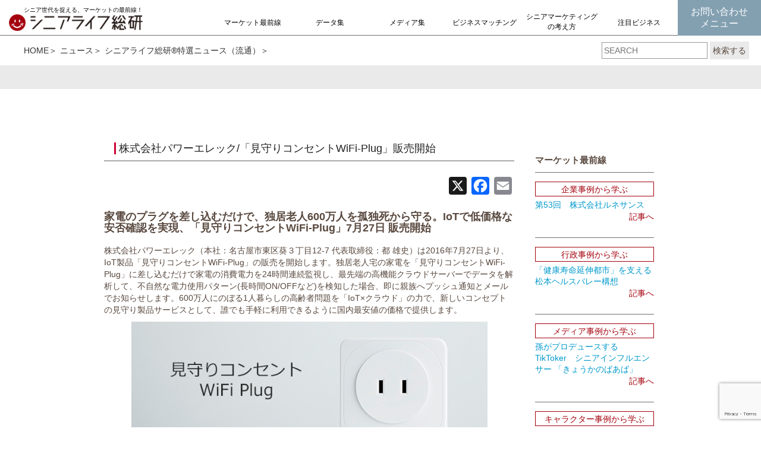

--- FILE ---
content_type: text/html; charset=UTF-8
request_url: https://seniorlife-soken.com/archives/2604
body_size: 13837
content:
<!doctype html>
<html lang="ja">
  <head>
    <meta charset="utf-8">
	<meta http-equiv="X-UA-Compatible" content="IE=edge">
	<meta name="viewport" content="width=device-width, initial-scale=1">
    <title>株式会社パワーエレック/「見守りコンセントWiFi-Plug」販売開始 | シニアライフ総研</title>
        <meta name="description" content="「シニアライフ総研&reg;」は、これからシニアマーケットへの参入を予定している企業様、既に参入しており、これから事業規模を拡大する予定の企業様の、マーケティング・広告・販促担当者に向けた、シニアマーケティングに役立つポータルサイトです。"/>
        <meta name="keywords" content="シニアマーケティング">

<!-- Google Tag Manager/20170613/s -->
<script>(function(w,d,s,l,i){w[l]=w[l]||[];w[l].push({'gtm.start':
new Date().getTime(),event:'gtm.js'});var f=d.getElementsByTagName(s)[0],
j=d.createElement(s),dl=l!='dataLayer'?'&l='+l:'';j.async=true;j.src=
'https://www.googletagmanager.com/gtm.js?id='+i+dl;f.parentNode.insertBefore(j,f);
})(window,document,'script','dataLayer','GTM-5BTMVP');</script>
<!-- End Google Tag Manager -->
<!-- Google Tag Manager/20170613/e -->

<script>
  (function(i,s,o,g,r,a,m){i['GoogleAnalyticsObject']=r;i[r]=i[r]||function(){
  (i[r].q=i[r].q||[]).push(arguments)},i[r].l=1*new Date();a=s.createElement(o),
  m=s.getElementsByTagName(o)[0];a.async=1;a.src=g;m.parentNode.insertBefore(a,m)
  })(window,document,'script','https://www.google-analytics.com/analytics.js','ga');
  ga('create', 'UA-45274637-1', 'auto');
  ga('require', 'GTM-W4P3D7N');
</script>

    <!-- Bootstrap -->
     <link href="https://seniorlife-soken.com/wp-content/themes/senior202312/css/bootstrap-3.3.6.css" rel="stylesheet" type="text/css">
	<link href="https://seniorlife-soken.com/wp-content/themes/senior202312/css/common.css" rel="stylesheet">
  <link rel="stylesheet" href="https://pro.fontawesome.com/releases/v5.10.0/css/all.css" integrity="sha384-AYmEC3Yw5cVb3ZcuHtOA93w35dYTsvhLPVnYs9eStHfGJvOvKxVfELGroGkvsg+p" crossorigin="anonymous"/>
   <link href="https://seniorlife-soken.com/wp-content/themes/senior202312/css/slick.css" rel="stylesheet" type="text/css">
<link href="https://seniorlife-soken.com/wp-content/themes/senior202312/css/slick-theme02.css" rel="stylesheet" type="text/css">
<link href="https://seniorlife-soken.com/wp-content/themes/senior202312/css/flickity.css" rel="stylesheet" type="text/css">
    <style>
  @import url(https://fonts.googleapis.com/earlyaccess/notosansjapanese.css);
</style>
	<!-- HTML5 shim and Respond.js for IE8 support of HTML5 elements and media queries -->
	<!-- WARNING: Respond.js doesn't work if you view the page via file:// -->
	<!--[if lt IE 9]>
		  <script src="https://oss.maxcdn.com/html5shiv/3.7.2/html5shiv.min.js"></script>
		  <script src="https://oss.maxcdn.com/respond/1.4.2/respond.min.js"></script>
		<![endif]-->
<meta name='robots' content='max-image-preview:large' />

<!-- All in One SEO Pack 2.3.12.5 by Michael Torbert of Semper Fi Web Design[198,235] -->
<meta name="description"  content="家電のプラグを差し込むだけで、独居老人600万人を孤独死から守る。IoTで低価格な安否確認を実現、「見守りコンセントWiFi-Plug」7月27日 販売開始株式会社パワーエレック（本社：名古屋市東区葵３丁目12-7 代表取締役：都 雄史）は2016年7月27日より、IoT製品「見守りコンセントWiFi" />

<meta name="keywords"  content="シニアライフ総研®特選ニュース（流通）,シニアライフ総研®特選ニュース" />

<link rel="canonical" href="https://seniorlife-soken.com/archives/2604" />
<!-- /all in one seo pack -->
<link rel='dns-prefetch' href='//static.addtoany.com' />
<link rel='dns-prefetch' href='//www.google.com' />
<link rel="alternate" type="application/rss+xml" title="シニアライフ総研 &raquo; 株式会社パワーエレック/「見守りコンセントWiFi-Plug」販売開始 のコメントのフィード" href="https://seniorlife-soken.com/archives/2604/feed" />
<script type="text/javascript">
window._wpemojiSettings = {"baseUrl":"https:\/\/s.w.org\/images\/core\/emoji\/14.0.0\/72x72\/","ext":".png","svgUrl":"https:\/\/s.w.org\/images\/core\/emoji\/14.0.0\/svg\/","svgExt":".svg","source":{"concatemoji":"https:\/\/seniorlife-soken.com\/wp-includes\/js\/wp-emoji-release.min.js?ver=6.2.8"}};
/*! This file is auto-generated */
!function(e,a,t){var n,r,o,i=a.createElement("canvas"),p=i.getContext&&i.getContext("2d");function s(e,t){p.clearRect(0,0,i.width,i.height),p.fillText(e,0,0);e=i.toDataURL();return p.clearRect(0,0,i.width,i.height),p.fillText(t,0,0),e===i.toDataURL()}function c(e){var t=a.createElement("script");t.src=e,t.defer=t.type="text/javascript",a.getElementsByTagName("head")[0].appendChild(t)}for(o=Array("flag","emoji"),t.supports={everything:!0,everythingExceptFlag:!0},r=0;r<o.length;r++)t.supports[o[r]]=function(e){if(p&&p.fillText)switch(p.textBaseline="top",p.font="600 32px Arial",e){case"flag":return s("\ud83c\udff3\ufe0f\u200d\u26a7\ufe0f","\ud83c\udff3\ufe0f\u200b\u26a7\ufe0f")?!1:!s("\ud83c\uddfa\ud83c\uddf3","\ud83c\uddfa\u200b\ud83c\uddf3")&&!s("\ud83c\udff4\udb40\udc67\udb40\udc62\udb40\udc65\udb40\udc6e\udb40\udc67\udb40\udc7f","\ud83c\udff4\u200b\udb40\udc67\u200b\udb40\udc62\u200b\udb40\udc65\u200b\udb40\udc6e\u200b\udb40\udc67\u200b\udb40\udc7f");case"emoji":return!s("\ud83e\udef1\ud83c\udffb\u200d\ud83e\udef2\ud83c\udfff","\ud83e\udef1\ud83c\udffb\u200b\ud83e\udef2\ud83c\udfff")}return!1}(o[r]),t.supports.everything=t.supports.everything&&t.supports[o[r]],"flag"!==o[r]&&(t.supports.everythingExceptFlag=t.supports.everythingExceptFlag&&t.supports[o[r]]);t.supports.everythingExceptFlag=t.supports.everythingExceptFlag&&!t.supports.flag,t.DOMReady=!1,t.readyCallback=function(){t.DOMReady=!0},t.supports.everything||(n=function(){t.readyCallback()},a.addEventListener?(a.addEventListener("DOMContentLoaded",n,!1),e.addEventListener("load",n,!1)):(e.attachEvent("onload",n),a.attachEvent("onreadystatechange",function(){"complete"===a.readyState&&t.readyCallback()})),(e=t.source||{}).concatemoji?c(e.concatemoji):e.wpemoji&&e.twemoji&&(c(e.twemoji),c(e.wpemoji)))}(window,document,window._wpemojiSettings);
</script>
<style type="text/css">
img.wp-smiley,
img.emoji {
	display: inline !important;
	border: none !important;
	box-shadow: none !important;
	height: 1em !important;
	width: 1em !important;
	margin: 0 0.07em !important;
	vertical-align: -0.1em !important;
	background: none !important;
	padding: 0 !important;
}
</style>
	<link rel='stylesheet' id='validate-engine-css-css' href='https://seniorlife-soken.com/wp-content/plugins/wysija-newsletters/css/validationEngine.jquery.css?ver=2.21' type='text/css' media='all' />
<link rel='stylesheet' id='external-links-css' href='https://seniorlife-soken.com/wp-content/plugins/sem-external-links/sem-external-links.css?ver=20090903' type='text/css' media='all' />
<link rel='stylesheet' id='wp-block-library-css' href='https://seniorlife-soken.com/wp-includes/css/dist/block-library/style.min.css?ver=6.2.8' type='text/css' media='all' />
<link rel='stylesheet' id='classic-theme-styles-css' href='https://seniorlife-soken.com/wp-includes/css/classic-themes.min.css?ver=6.2.8' type='text/css' media='all' />
<style id='global-styles-inline-css' type='text/css'>
body{--wp--preset--color--black: #000000;--wp--preset--color--cyan-bluish-gray: #abb8c3;--wp--preset--color--white: #ffffff;--wp--preset--color--pale-pink: #f78da7;--wp--preset--color--vivid-red: #cf2e2e;--wp--preset--color--luminous-vivid-orange: #ff6900;--wp--preset--color--luminous-vivid-amber: #fcb900;--wp--preset--color--light-green-cyan: #7bdcb5;--wp--preset--color--vivid-green-cyan: #00d084;--wp--preset--color--pale-cyan-blue: #8ed1fc;--wp--preset--color--vivid-cyan-blue: #0693e3;--wp--preset--color--vivid-purple: #9b51e0;--wp--preset--gradient--vivid-cyan-blue-to-vivid-purple: linear-gradient(135deg,rgba(6,147,227,1) 0%,rgb(155,81,224) 100%);--wp--preset--gradient--light-green-cyan-to-vivid-green-cyan: linear-gradient(135deg,rgb(122,220,180) 0%,rgb(0,208,130) 100%);--wp--preset--gradient--luminous-vivid-amber-to-luminous-vivid-orange: linear-gradient(135deg,rgba(252,185,0,1) 0%,rgba(255,105,0,1) 100%);--wp--preset--gradient--luminous-vivid-orange-to-vivid-red: linear-gradient(135deg,rgba(255,105,0,1) 0%,rgb(207,46,46) 100%);--wp--preset--gradient--very-light-gray-to-cyan-bluish-gray: linear-gradient(135deg,rgb(238,238,238) 0%,rgb(169,184,195) 100%);--wp--preset--gradient--cool-to-warm-spectrum: linear-gradient(135deg,rgb(74,234,220) 0%,rgb(151,120,209) 20%,rgb(207,42,186) 40%,rgb(238,44,130) 60%,rgb(251,105,98) 80%,rgb(254,248,76) 100%);--wp--preset--gradient--blush-light-purple: linear-gradient(135deg,rgb(255,206,236) 0%,rgb(152,150,240) 100%);--wp--preset--gradient--blush-bordeaux: linear-gradient(135deg,rgb(254,205,165) 0%,rgb(254,45,45) 50%,rgb(107,0,62) 100%);--wp--preset--gradient--luminous-dusk: linear-gradient(135deg,rgb(255,203,112) 0%,rgb(199,81,192) 50%,rgb(65,88,208) 100%);--wp--preset--gradient--pale-ocean: linear-gradient(135deg,rgb(255,245,203) 0%,rgb(182,227,212) 50%,rgb(51,167,181) 100%);--wp--preset--gradient--electric-grass: linear-gradient(135deg,rgb(202,248,128) 0%,rgb(113,206,126) 100%);--wp--preset--gradient--midnight: linear-gradient(135deg,rgb(2,3,129) 0%,rgb(40,116,252) 100%);--wp--preset--duotone--dark-grayscale: url('#wp-duotone-dark-grayscale');--wp--preset--duotone--grayscale: url('#wp-duotone-grayscale');--wp--preset--duotone--purple-yellow: url('#wp-duotone-purple-yellow');--wp--preset--duotone--blue-red: url('#wp-duotone-blue-red');--wp--preset--duotone--midnight: url('#wp-duotone-midnight');--wp--preset--duotone--magenta-yellow: url('#wp-duotone-magenta-yellow');--wp--preset--duotone--purple-green: url('#wp-duotone-purple-green');--wp--preset--duotone--blue-orange: url('#wp-duotone-blue-orange');--wp--preset--font-size--small: 13px;--wp--preset--font-size--medium: 20px;--wp--preset--font-size--large: 36px;--wp--preset--font-size--x-large: 42px;--wp--preset--spacing--20: 0.44rem;--wp--preset--spacing--30: 0.67rem;--wp--preset--spacing--40: 1rem;--wp--preset--spacing--50: 1.5rem;--wp--preset--spacing--60: 2.25rem;--wp--preset--spacing--70: 3.38rem;--wp--preset--spacing--80: 5.06rem;--wp--preset--shadow--natural: 6px 6px 9px rgba(0, 0, 0, 0.2);--wp--preset--shadow--deep: 12px 12px 50px rgba(0, 0, 0, 0.4);--wp--preset--shadow--sharp: 6px 6px 0px rgba(0, 0, 0, 0.2);--wp--preset--shadow--outlined: 6px 6px 0px -3px rgba(255, 255, 255, 1), 6px 6px rgba(0, 0, 0, 1);--wp--preset--shadow--crisp: 6px 6px 0px rgba(0, 0, 0, 1);}:where(.is-layout-flex){gap: 0.5em;}body .is-layout-flow > .alignleft{float: left;margin-inline-start: 0;margin-inline-end: 2em;}body .is-layout-flow > .alignright{float: right;margin-inline-start: 2em;margin-inline-end: 0;}body .is-layout-flow > .aligncenter{margin-left: auto !important;margin-right: auto !important;}body .is-layout-constrained > .alignleft{float: left;margin-inline-start: 0;margin-inline-end: 2em;}body .is-layout-constrained > .alignright{float: right;margin-inline-start: 2em;margin-inline-end: 0;}body .is-layout-constrained > .aligncenter{margin-left: auto !important;margin-right: auto !important;}body .is-layout-constrained > :where(:not(.alignleft):not(.alignright):not(.alignfull)){max-width: var(--wp--style--global--content-size);margin-left: auto !important;margin-right: auto !important;}body .is-layout-constrained > .alignwide{max-width: var(--wp--style--global--wide-size);}body .is-layout-flex{display: flex;}body .is-layout-flex{flex-wrap: wrap;align-items: center;}body .is-layout-flex > *{margin: 0;}:where(.wp-block-columns.is-layout-flex){gap: 2em;}.has-black-color{color: var(--wp--preset--color--black) !important;}.has-cyan-bluish-gray-color{color: var(--wp--preset--color--cyan-bluish-gray) !important;}.has-white-color{color: var(--wp--preset--color--white) !important;}.has-pale-pink-color{color: var(--wp--preset--color--pale-pink) !important;}.has-vivid-red-color{color: var(--wp--preset--color--vivid-red) !important;}.has-luminous-vivid-orange-color{color: var(--wp--preset--color--luminous-vivid-orange) !important;}.has-luminous-vivid-amber-color{color: var(--wp--preset--color--luminous-vivid-amber) !important;}.has-light-green-cyan-color{color: var(--wp--preset--color--light-green-cyan) !important;}.has-vivid-green-cyan-color{color: var(--wp--preset--color--vivid-green-cyan) !important;}.has-pale-cyan-blue-color{color: var(--wp--preset--color--pale-cyan-blue) !important;}.has-vivid-cyan-blue-color{color: var(--wp--preset--color--vivid-cyan-blue) !important;}.has-vivid-purple-color{color: var(--wp--preset--color--vivid-purple) !important;}.has-black-background-color{background-color: var(--wp--preset--color--black) !important;}.has-cyan-bluish-gray-background-color{background-color: var(--wp--preset--color--cyan-bluish-gray) !important;}.has-white-background-color{background-color: var(--wp--preset--color--white) !important;}.has-pale-pink-background-color{background-color: var(--wp--preset--color--pale-pink) !important;}.has-vivid-red-background-color{background-color: var(--wp--preset--color--vivid-red) !important;}.has-luminous-vivid-orange-background-color{background-color: var(--wp--preset--color--luminous-vivid-orange) !important;}.has-luminous-vivid-amber-background-color{background-color: var(--wp--preset--color--luminous-vivid-amber) !important;}.has-light-green-cyan-background-color{background-color: var(--wp--preset--color--light-green-cyan) !important;}.has-vivid-green-cyan-background-color{background-color: var(--wp--preset--color--vivid-green-cyan) !important;}.has-pale-cyan-blue-background-color{background-color: var(--wp--preset--color--pale-cyan-blue) !important;}.has-vivid-cyan-blue-background-color{background-color: var(--wp--preset--color--vivid-cyan-blue) !important;}.has-vivid-purple-background-color{background-color: var(--wp--preset--color--vivid-purple) !important;}.has-black-border-color{border-color: var(--wp--preset--color--black) !important;}.has-cyan-bluish-gray-border-color{border-color: var(--wp--preset--color--cyan-bluish-gray) !important;}.has-white-border-color{border-color: var(--wp--preset--color--white) !important;}.has-pale-pink-border-color{border-color: var(--wp--preset--color--pale-pink) !important;}.has-vivid-red-border-color{border-color: var(--wp--preset--color--vivid-red) !important;}.has-luminous-vivid-orange-border-color{border-color: var(--wp--preset--color--luminous-vivid-orange) !important;}.has-luminous-vivid-amber-border-color{border-color: var(--wp--preset--color--luminous-vivid-amber) !important;}.has-light-green-cyan-border-color{border-color: var(--wp--preset--color--light-green-cyan) !important;}.has-vivid-green-cyan-border-color{border-color: var(--wp--preset--color--vivid-green-cyan) !important;}.has-pale-cyan-blue-border-color{border-color: var(--wp--preset--color--pale-cyan-blue) !important;}.has-vivid-cyan-blue-border-color{border-color: var(--wp--preset--color--vivid-cyan-blue) !important;}.has-vivid-purple-border-color{border-color: var(--wp--preset--color--vivid-purple) !important;}.has-vivid-cyan-blue-to-vivid-purple-gradient-background{background: var(--wp--preset--gradient--vivid-cyan-blue-to-vivid-purple) !important;}.has-light-green-cyan-to-vivid-green-cyan-gradient-background{background: var(--wp--preset--gradient--light-green-cyan-to-vivid-green-cyan) !important;}.has-luminous-vivid-amber-to-luminous-vivid-orange-gradient-background{background: var(--wp--preset--gradient--luminous-vivid-amber-to-luminous-vivid-orange) !important;}.has-luminous-vivid-orange-to-vivid-red-gradient-background{background: var(--wp--preset--gradient--luminous-vivid-orange-to-vivid-red) !important;}.has-very-light-gray-to-cyan-bluish-gray-gradient-background{background: var(--wp--preset--gradient--very-light-gray-to-cyan-bluish-gray) !important;}.has-cool-to-warm-spectrum-gradient-background{background: var(--wp--preset--gradient--cool-to-warm-spectrum) !important;}.has-blush-light-purple-gradient-background{background: var(--wp--preset--gradient--blush-light-purple) !important;}.has-blush-bordeaux-gradient-background{background: var(--wp--preset--gradient--blush-bordeaux) !important;}.has-luminous-dusk-gradient-background{background: var(--wp--preset--gradient--luminous-dusk) !important;}.has-pale-ocean-gradient-background{background: var(--wp--preset--gradient--pale-ocean) !important;}.has-electric-grass-gradient-background{background: var(--wp--preset--gradient--electric-grass) !important;}.has-midnight-gradient-background{background: var(--wp--preset--gradient--midnight) !important;}.has-small-font-size{font-size: var(--wp--preset--font-size--small) !important;}.has-medium-font-size{font-size: var(--wp--preset--font-size--medium) !important;}.has-large-font-size{font-size: var(--wp--preset--font-size--large) !important;}.has-x-large-font-size{font-size: var(--wp--preset--font-size--x-large) !important;}
.wp-block-navigation a:where(:not(.wp-element-button)){color: inherit;}
:where(.wp-block-columns.is-layout-flex){gap: 2em;}
.wp-block-pullquote{font-size: 1.5em;line-height: 1.6;}
</style>
<link rel='stylesheet' id='contact-form-7-css' href='https://seniorlife-soken.com/wp-content/plugins/contact-form-7/includes/css/styles.css?ver=5.5.6.1' type='text/css' media='all' />
<link rel='stylesheet' id='addtoany-css' href='https://seniorlife-soken.com/wp-content/plugins/add-to-any/addtoany.min.css?ver=1.16' type='text/css' media='all' />
<style id='addtoany-inline-css' type='text/css'>
.addtoany_share_save_container { text-align:right; }
</style>
<script type='text/javascript' id='addtoany-core-js-before'>
window.a2a_config=window.a2a_config||{};a2a_config.callbacks=[];a2a_config.overlays=[];a2a_config.templates={};a2a_localize = {
	Share: "共有",
	Save: "ブックマーク",
	Subscribe: "購読",
	Email: "メール",
	Bookmark: "ブックマーク",
	ShowAll: "すべて表示する",
	ShowLess: "小さく表示する",
	FindServices: "サービスを探す",
	FindAnyServiceToAddTo: "追加するサービスを今すぐ探す",
	PoweredBy: "Powered by",
	ShareViaEmail: "メールでシェアする",
	SubscribeViaEmail: "メールで購読する",
	BookmarkInYourBrowser: "ブラウザにブックマーク",
	BookmarkInstructions: "このページをブックマークするには、 Ctrl+D または \u2318+D を押下。",
	AddToYourFavorites: "お気に入りに追加",
	SendFromWebOrProgram: "任意のメールアドレスまたはメールプログラムから送信",
	EmailProgram: "メールプログラム",
	More: "詳細&#8230;",
	ThanksForSharing: "共有ありがとうございます !",
	ThanksForFollowing: "フォローありがとうございます !"
};
</script>
<script type='text/javascript' async src='https://static.addtoany.com/menu/page.js' id='addtoany-core-js'></script>
<script type='text/javascript' src='https://seniorlife-soken.com/wp-includes/js/jquery/jquery.min.js?ver=3.6.4' id='jquery-core-js'></script>
<script type='text/javascript' src='https://seniorlife-soken.com/wp-includes/js/jquery/jquery-migrate.min.js?ver=3.4.0' id='jquery-migrate-js'></script>
<script type='text/javascript' async src='https://seniorlife-soken.com/wp-content/plugins/add-to-any/addtoany.min.js?ver=1.1' id='addtoany-jquery-js'></script>
<link rel="https://api.w.org/" href="https://seniorlife-soken.com/wp-json/" /><link rel="alternate" type="application/json" href="https://seniorlife-soken.com/wp-json/wp/v2/posts/2604" /><link rel="EditURI" type="application/rsd+xml" title="RSD" href="https://seniorlife-soken.com/xmlrpc.php?rsd" />
<link rel="wlwmanifest" type="application/wlwmanifest+xml" href="https://seniorlife-soken.com/wp-includes/wlwmanifest.xml" />
<meta name="generator" content="WordPress 6.2.8" />
<link rel='shortlink' href='https://seniorlife-soken.com/?p=2604' />
<link rel="alternate" type="application/json+oembed" href="https://seniorlife-soken.com/wp-json/oembed/1.0/embed?url=https%3A%2F%2Fseniorlife-soken.com%2Farchives%2F2604" />
<link rel="alternate" type="text/xml+oembed" href="https://seniorlife-soken.com/wp-json/oembed/1.0/embed?url=https%3A%2F%2Fseniorlife-soken.com%2Farchives%2F2604&#038;format=xml" />
<link rel="icon" href="https://seniorlife-soken.com/wp-content/uploads/2022/05/siteid02-200x175.jpg" sizes="32x32" />
<link rel="icon" href="https://seniorlife-soken.com/wp-content/uploads/2022/05/siteid02-200x175.jpg" sizes="192x192" />
<link rel="apple-touch-icon" href="https://seniorlife-soken.com/wp-content/uploads/2022/05/siteid02-200x175.jpg" />
<meta name="msapplication-TileImage" content="https://seniorlife-soken.com/wp-content/uploads/2022/05/siteid02.jpg" />
<script type="text/javascript" src="https://seniorlife-soken.com/wp-content/themes/senior202312/js/pager.js"></script>
  </head>
  <body id="test">

<!-- Google Tag Manager/20170613/s -->
<!-- Google Tag Manager (noscript) -->
<noscript><iframe src="https://www.googletagmanager.com/ns.html?id=GTM-5BTMVP"
height="0" width="0" style="display:none;visibility:hidden"></iframe></noscript>
<!-- End Google Tag Manager (noscript) -->
<!-- Google Tag Manager/20170613/e -->

      <!--ヘッダー-->
      <div id="headerNew">
  <div id="headerIn">
    <a href="/" class="logo">
      <dl>
        <dt>シニア世代を捉える、マーケットの最前線！</dt>
        <dd><img src="https://seniorlife-soken.com/wp-content/themes/senior202312/images/new/logo_tyape.svg" alt=""></dd>
      </dl>
    </a>
      <div id="navis">
        <ul>
          <li><a href="/取材">マーケット最前線</a></li>
          <li><a href="/データ">データ集</a></li>
          <li><a href="/メディア">メディア集</a></li>
          <li><a href="/ビジネスマッチング">ビジネスマッチング</a></li>
          <li class="line2"><a href="/シニアの捉え方">シニアマーケティング<br>の考え方</a></li>
          <li><a href="/注目ビジネス">注目ビジネス</a></li>
        </ul>
        <p><a href="/お問い合わせメニュー">お問い合わせ<br>メニュー</a></p>
      </div>
      <div id="menuBtn"><img src="https://seniorlife-soken.com/wp-content/themes/senior202312/images/new/menubtn.svg" alt=""></div>
  </div>
</div>






<div id="tagSearch">
	<nav class="topic_path"><ol><li><a href="https://seniorlife-soken.com">HOME</a></li><li><a href="/news">ニュース</a></li><li><a href="/%e3%82%b7%e3%83%8b%e3%82%a2%e3%83%a9%e3%82%a4%e3%83%95%e7%b7%8f%e7%a0%94%e7%89%b9%e9%81%b8%e3%83%8b%e3%83%a5%e3%83%bc%e3%82%b9%ef%bc%88%e6%b5%81%e9%80%9a%ef%bc%89">シニアライフ総研®特選ニュース（流通）</a></li></ol></nav>  <div id="search">
      <form method="get" id="searchform" action="https://seniorlife-soken.com">
    <input type="text" name="s" id="s" placeholder="SEARCH"/>
    <button type="submit">検索する</button>
    </form>
  </div>
</div>


<div class="catNav">
                            </div>

<br><br><br>
    <div class="container">      
    <div class="low"></div>   
    <div id="contents" style="padding-top:10px;">
      <div class="row">
        <div class="col-sm-12">
          <main>
          
      <div class="row flex">
        <div class="col-sm-9 topleft">
					<h1 class="main_title"><span>株式会社パワーエレック/「見守りコンセントWiFi-Plug」販売開始</span></h1>          
				  <div class="contents_box">

						<div class="addtoany_share_save_container addtoany_content addtoany_content_top"><div class="a2a_kit a2a_kit_size_30 addtoany_list" data-a2a-url="https://seniorlife-soken.com/archives/2604" data-a2a-title="株式会社パワーエレック/「見守りコンセントWiFi-Plug」販売開始"><a class="a2a_button_x external" href="https://www.addtoany.com/add_to/x?linkurl=https%3A%2F%2Fseniorlife-soken.com%2Farchives%2F2604&amp;linkname=%E6%A0%AA%E5%BC%8F%E4%BC%9A%E7%A4%BE%E3%83%91%E3%83%AF%E3%83%BC%E3%82%A8%E3%83%AC%E3%83%83%E3%82%AF%2F%E3%80%8C%E8%A6%8B%E5%AE%88%E3%82%8A%E3%82%B3%E3%83%B3%E3%82%BB%E3%83%B3%E3%83%88WiFi-Plug%E3%80%8D%E8%B2%A9%E5%A3%B2%E9%96%8B%E5%A7%8B" title="X" rel="nofollow noopener" target="_blank"></a><a class="a2a_button_facebook external" href="https://www.addtoany.com/add_to/facebook?linkurl=https%3A%2F%2Fseniorlife-soken.com%2Farchives%2F2604&amp;linkname=%E6%A0%AA%E5%BC%8F%E4%BC%9A%E7%A4%BE%E3%83%91%E3%83%AF%E3%83%BC%E3%82%A8%E3%83%AC%E3%83%83%E3%82%AF%2F%E3%80%8C%E8%A6%8B%E5%AE%88%E3%82%8A%E3%82%B3%E3%83%B3%E3%82%BB%E3%83%B3%E3%83%88WiFi-Plug%E3%80%8D%E8%B2%A9%E5%A3%B2%E9%96%8B%E5%A7%8B" title="Facebook" rel="nofollow noopener" target="_blank"></a><a class="a2a_button_email external" href="https://www.addtoany.com/add_to/email?linkurl=https%3A%2F%2Fseniorlife-soken.com%2Farchives%2F2604&amp;linkname=%E6%A0%AA%E5%BC%8F%E4%BC%9A%E7%A4%BE%E3%83%91%E3%83%AF%E3%83%BC%E3%82%A8%E3%83%AC%E3%83%83%E3%82%AF%2F%E3%80%8C%E8%A6%8B%E5%AE%88%E3%82%8A%E3%82%B3%E3%83%B3%E3%82%BB%E3%83%B3%E3%83%88WiFi-Plug%E3%80%8D%E8%B2%A9%E5%A3%B2%E9%96%8B%E5%A7%8B" title="Email" rel="nofollow noopener" target="_blank"></a></div></div><h3>家電のプラグを差し込むだけで、独居老人600万人を孤独死から守る。IoTで低価格な安否確認を実現、「見守りコンセントWiFi-Plug」7月27日 販売開始</p>
</h3>
<p>株式会社パワーエレック（本社：名古屋市東区葵３丁目12-7 代表取締役：都 雄史）は2016年7月27日より、IoT製品「見守りコンセントWiFi-Plug」の販売を開始します。独居老人宅の家電を「見守りコンセントWiFi-Plug」に差し込むだけで家電の消費電力を24時間連続監視し、最先端の高機能クラウドサーバーでデータを解析して、不自然な電力使用パターン(長時間ON/OFFなど)を検知した場合、即に親族へプッシュ通知とメールでお知らせします。600万人にのぼる1人暮らしの高齢者問題を「IoT×クラウド」の力で、新しいコンセプトの見守り製品サービスとして、誰でも手軽に利用できるように国内最安値の価格で提供します。</p>
<p><a href="http://seniorlife-soken.com/wp-content/uploads/2016/07/main-36.jpg" target="_blank"><img decoding="async" class="aligncenter wp-image-2605" src="http://seniorlife-soken.com/wp-content/uploads/2016/07/main-36.jpg" alt="main" width="599" height="337" srcset="https://seniorlife-soken.com/wp-content/uploads/2016/07/main-36.jpg 690w, https://seniorlife-soken.com/wp-content/uploads/2016/07/main-36-300x169.jpg 300w" sizes="(max-width: 599px) 100vw, 599px" /></a></p>
<p>製品名　：見守りコンセントWiFi-Plug<br />製品型番： PTP141JPW<br />参考価格： オープンプライス</p>
<p>「見守りコンセント WiFi-Plug」は手軽で低価格な新しいコンセプトの高齢者見守り製品です。本体は発売記念の期間限定価格8,880円(税別)で販売します。サービス利用料は月額360円で、国内最安の見守りサービスです。(※1)</p>
<p><strong>■サービス概要図</strong></p>
<p><a href="http://seniorlife-soken.com/wp-content/uploads/2016/07/sub1-27.jpg"><img decoding="async" loading="lazy" class="aligncenter wp-image-2606" src="http://seniorlife-soken.com/wp-content/uploads/2016/07/sub1-27.jpg" alt="sub1" width="650" height="358" srcset="https://seniorlife-soken.com/wp-content/uploads/2016/07/sub1-27.jpg 800w, https://seniorlife-soken.com/wp-content/uploads/2016/07/sub1-27-300x165.jpg 300w, https://seniorlife-soken.com/wp-content/uploads/2016/07/sub1-27-1024x565.jpg 1024w" sizes="(max-width: 650px) 100vw, 650px" /></a></p>
<p><strong>■機能紹介</strong></p>
<p><span style="text-decoration: underline;">1.不自然な電気使用パターンを検知して、プッショ通知とメールでお知らせ</span></p>
<p>1人暮らしの老人宅家電の長時間ON/OFF等、不自然な電気使用パターン検知して親族へプッシュ通知とメールでお知らせします。(見守り通知メールの受信は最大6件まで追加可能)</p>
<p><a href="http://seniorlife-soken.com/wp-content/uploads/2016/07/sub10-1.jpg" target="_blank"><img decoding="async" loading="lazy" class="aligncenter wp-image-2615" src="http://seniorlife-soken.com/wp-content/uploads/2016/07/sub10-1.jpg" alt="sub10" width="650" height="323" srcset="https://seniorlife-soken.com/wp-content/uploads/2016/07/sub10-1.jpg 800w, https://seniorlife-soken.com/wp-content/uploads/2016/07/sub10-1-300x149.jpg 300w" sizes="(max-width: 650px) 100vw, 650px" /></a></p>
<p><span style="text-decoration: underline;">2.消費電力で見守るため、高齢者のプライバシーを守ります</span><br />高齢者宅家電の消費電力をリアルタイムで可視化(P2P通信)、モニタリングができるので、より確実な安否確認を実現します。</p>
<p><a href="http://seniorlife-soken.com/wp-content/uploads/2016/07/sub2-19.jpg"><img decoding="async" loading="lazy" class="aligncenter wp-image-2607 size-medium" src="http://seniorlife-soken.com/wp-content/uploads/2016/07/sub2-19-151x300.jpg" alt="sub2" width="151" height="300" srcset="https://seniorlife-soken.com/wp-content/uploads/2016/07/sub2-19-151x300.jpg 151w, https://seniorlife-soken.com/wp-content/uploads/2016/07/sub2-19-516x1024.jpg 516w, https://seniorlife-soken.com/wp-content/uploads/2016/07/sub2-19.jpg 560w" sizes="(max-width: 151px) 100vw, 151px" /></a></p>
<p>&nbsp;</p>
<p>&nbsp;</p>
<p><span style="text-decoration: underline;">3.過去の消費電力で生活パターンを分析</span></p>
<p>過去2年間の使用電力をクラウドサーバーへ保存するため、生活パターンの分析やデータ解析など、多様化できます。</p>
<p>&nbsp;</p>
<p><a href="http://seniorlife-soken.com/wp-content/uploads/2016/07/sub3-15.jpg"><img decoding="async" loading="lazy" class="aligncenter wp-image-2608 size-full" src="http://seniorlife-soken.com/wp-content/uploads/2016/07/sub3-15.jpg" alt="sub3" width="1880" height="1424" srcset="https://seniorlife-soken.com/wp-content/uploads/2016/07/sub3-15.jpg 800w, https://seniorlife-soken.com/wp-content/uploads/2016/07/sub3-15-300x227.jpg 300w, https://seniorlife-soken.com/wp-content/uploads/2016/07/sub3-15-1024x776.jpg 1024w" sizes="(max-width: 1880px) 100vw, 1880px" /></a></p>
<p><span style="text-decoration: underline;">4.アプリの「おまかせ設定」で見守りを確実に</span></p>
<p>WiFi-Plugは家電の消費電力を正確に測定できるので、見守り対象の家電(TV、エアコン、ポットなど・・・)に応じて自動設定できます。また任意による自由な設定も可能です。</p>
<p>&nbsp;</p>
<p><a href="http://seniorlife-soken.com/wp-content/uploads/2016/07/sub4-8.jpg"><img decoding="async" loading="lazy" class="aligncenter wp-image-2609 size-medium" src="http://seniorlife-soken.com/wp-content/uploads/2016/07/sub4-8-151x300.jpg" alt="sub4" width="151" height="300" srcset="https://seniorlife-soken.com/wp-content/uploads/2016/07/sub4-8-151x300.jpg 151w, https://seniorlife-soken.com/wp-content/uploads/2016/07/sub4-8-516x1024.jpg 516w, https://seniorlife-soken.com/wp-content/uploads/2016/07/sub4-8.jpg 560w" sizes="(max-width: 151px) 100vw, 151px" /></a></p>
<p><span style="text-decoration: underline;">5.電気火災と家電事故から守る、緊急時スマホで家電を遠隔OFF</span></p>
<p>電気火災や家電事故などの重大な事故につながる大電力(1200w/h)を連続使用した場合、プッシュ通知とメールで親族へお知らせして、外出先からスマホアプリで家電を遠隔OFFすることができます。(※2)</p>
<p>&nbsp;</p>
<p><a href="http://seniorlife-soken.com/wp-content/uploads/2016/07/sub5-7.jpg"><img decoding="async" loading="lazy" class="aligncenter wp-image-2610 size-full" src="http://seniorlife-soken.com/wp-content/uploads/2016/07/sub5-7.jpg" alt="sub5" width="600" height="450" srcset="https://seniorlife-soken.com/wp-content/uploads/2016/07/sub5-7.jpg 600w, https://seniorlife-soken.com/wp-content/uploads/2016/07/sub5-7-300x225.jpg 300w" sizes="(max-width: 600px) 100vw, 600px" /></a></p>
<p><span style="text-decoration: underline;">6.WiFi中継機能で見守りの用途を広げます</span></p>
<p>見守りコンセントWiFi-Plugは無線中継機能を内蔵しているため、Webカメラや人感センサー、スマートロックなど、他のデバイスにも繋がり、シニアサービスを多様化します。</p>
<p>&nbsp;</p>
<p><a href="http://seniorlife-soken.com/wp-content/uploads/2016/07/sub6-4.jpg"><img decoding="async" loading="lazy" class="aligncenter wp-image-2611 size-full" src="http://seniorlife-soken.com/wp-content/uploads/2016/07/sub6-4.jpg" alt="sub6" width="448" height="469" srcset="https://seniorlife-soken.com/wp-content/uploads/2016/07/sub6-4.jpg 448w, https://seniorlife-soken.com/wp-content/uploads/2016/07/sub6-4-287x300.jpg 287w" sizes="(max-width: 448px) 100vw, 448px" /></a></p>
<p><span style="text-decoration: underline;">7.市販の無線ルーターで大丈夫</span></p>
<p>専用端末や工事は一切不要です。WPS対応の無線ルーターがあれば、今すぐご利用できます。</p>
<p>&nbsp;</p>
<p><a href="http://seniorlife-soken.com/wp-content/uploads/2016/07/sub7-2.jpg"><img decoding="async" loading="lazy" class="aligncenter wp-image-2612" src="http://seniorlife-soken.com/wp-content/uploads/2016/07/sub7-2.jpg" alt="sub7" width="650" height="420" srcset="https://seniorlife-soken.com/wp-content/uploads/2016/07/sub7-2.jpg 800w, https://seniorlife-soken.com/wp-content/uploads/2016/07/sub7-2-300x194.jpg 300w, https://seniorlife-soken.com/wp-content/uploads/2016/07/sub7-2-1024x662.jpg 1024w" sizes="(max-width: 650px) 100vw, 650px" /></a></p>
<p><strong>■主な仕様</strong></p>
<p><a href="http://seniorlife-soken.com/wp-content/uploads/2016/07/sub8-3.jpg" target="_blank"><img decoding="async" loading="lazy" class="aligncenter wp-image-2613" src="http://seniorlife-soken.com/wp-content/uploads/2016/07/sub8-3.jpg" alt="sub8" width="650" height="241" srcset="https://seniorlife-soken.com/wp-content/uploads/2016/07/sub8-3.jpg 800w, https://seniorlife-soken.com/wp-content/uploads/2016/07/sub8-3-300x111.jpg 300w, https://seniorlife-soken.com/wp-content/uploads/2016/07/sub8-3-1024x380.jpg 1024w" sizes="(max-width: 650px) 100vw, 650px" /></a></p>
<p><strong>■既存の製品サービスとの違い</strong></p>
<p><a href="http://seniorlife-soken.com/wp-content/uploads/2016/07/sub9-2.jpg" target="_blank"><img decoding="async" loading="lazy" class="aligncenter wp-image-2614" src="http://seniorlife-soken.com/wp-content/uploads/2016/07/sub9-2.jpg" alt="sub9" width="650" height="207" srcset="https://seniorlife-soken.com/wp-content/uploads/2016/07/sub9-2.jpg 800w, https://seniorlife-soken.com/wp-content/uploads/2016/07/sub9-2-300x96.jpg 300w, https://seniorlife-soken.com/wp-content/uploads/2016/07/sub9-2-1024x327.jpg 1024w" sizes="(max-width: 650px) 100vw, 650px" /></a></p>
<p>&nbsp;</p>
<p><strong>■販売店舗</strong><br />Amazon：<a href="http://amazon.jp/dp/B01EH34FXI/" class="external external_icon" rel="nofollow" target="_blank">http://amazon.jp/dp/B01EH34FXI/</a></p>
<p>公式Online ストア：<a href="https://powerelec.stores.jp/items/576a169a00d331e7560019e2" class="external external_icon" rel="nofollow" target="_blank">https://powerelec.stores.jp/items/576a169a00d331e7560019e2</a></p>
<p>&nbsp;</p>
<p><strong>■企業パートナー募集</strong><br />孤独死者が32,000人にのぼる今日、同社は一般ユーザーへ広く促すと共に、多様な企業及び行政機関ともアライアンスを強化し、深刻な社会問題化する独居老人問題に役立てたいと語る。</p>
<p>パワーエレックは近日中、新たに2種類のIoT製品のリリースも予定している。</p>
<p>&nbsp;</p>
<p><strong>■会社概要</strong><br />会社名　　：株式会社パワーエレック (Power Elec Inc.)<br />所在地　　：名古屋市東区葵3丁目12-7<br />設立　　　：2012年10月<br />代表取締役：都 雄史<br />事業内容　：IoTソリューション、スマートハウス事業<br />URL　　　：http://www.powerelec.biz</p>
<hr />
<p>※1：2016年6月まで、日本国内IoT製品による高齢者見守りサービス<br />※2：1500w/hの大電力の場合、過電流遮断機能でヒューズを落とします</p>
<p>【本件に関する報道関係者からのお問合せ先】<br />株式会社パワーエレック 担当者名：斎藤たくみ、都雄史<br />電話：052-325-3006 メールアドレス：<a href="mailto:info@powerelec.biz">info@powerelec.biz</a></p>
<p>【製品写真ダウンロード】<br /><a href="http://www.powerelec.biz/doc/download.html" class="external external_icon" rel="nofollow" target="_blank">http://www.powerelec.biz/doc/download.html</a></p>
   
  			</div>

            
</div>
        <div id="side">
        
				<div class="newsTtl">マーケット最前線</div>
				<ul>
    <li><a href="https://seniorlife-soken.com/archives/68597">
          <dl>
            <dt class="ttl">企業事例から学ぶ</dt>
            <dt class="ttl2">第53回　株式会社ルネサンス</dt>
            <dd>記事へ</dd>
          </dl>
          </a></li>
              <li><a href="https://seniorlife-soken.com/archives/9456">
          <dl>
            <dt class="ttl">行政事例から学ぶ</dt>
            <dt class="ttl2">「健康寿命延伸都市」を支える松本ヘルスバレー構想</dt>
            <dd>記事へ</dd>
          </dl>
          </a></li>
              <li><a href="https://seniorlife-soken.com/archives/50725">
          <dl>
            <dt class="ttl">メディア事例から学ぶ</dt>
            <dt class="ttl2">孫がプロデュースするTikToker　シニアインフルエンサー 「きょうかのばあば」</dt>
            <dd>記事へ</dd>
          </dl>
          </a></li>
          
  <li><a href="/取材/キャラクターから学ぶ">
          <dl>
            <dt class="ttl">キャラクター事例から学ぶ</dt>
            <dt class="ttl2">3世代マーケティング</dt>
            <dd>記事へ</dd>
          </dl>
          </a></li>

              <li><a href="https://seniorlife-soken.com/archives/34548">
          <dl>
            <dt class="ttl">イベント事例から学ぶ</dt>
            <dt class="ttl2">2021年6月23日　映画「老後の資金がありません！」前田　哲監督取材レポート</dt>
            <dd>記事へ</dd>
          </dl>
          </a></li>
          
      </ul>
      <div class="newsTtl">特選ニュース</div>
      <ul>

      

      <li><a href="https://seniorlife-soken.com/?p=69749">
          <dl>
            <dt class="date">2026/1/15</dt>
            <dt class="ttl3">●IoT × AIの株式会社モノ、高齢者見守りセンサー＆アプリサービス「Beiju」を提供開始</dt>
            <dd>記事へ</dd>
          </dl>
          </a></li>
      

      <li><a href="https://seniorlife-soken.com/?p=69741">
          <dl>
            <dt class="date">2026/1/14</dt>
            <dt class="ttl3">●浦和レッズレディース選手と「認知症」の未来を考える「認知症教育の出前講座」を行いました。</dt>
            <dd>記事へ</dd>
          </dl>
          </a></li>
      

      <li><a href="https://seniorlife-soken.com/?p=69729">
          <dl>
            <dt class="date">2026/1/13</dt>
            <dt class="ttl3">●月間延べ利用数「３００人突破」。要介護を含む高齢者向けに、デジタルスポーツ機器を使った数々の“脳トレコンテンツ”を提供する「寝たきり・認知予防/運動習慣化トレーニング」好評。</dt>
            <dd>記事へ</dd>
          </dl>
          </a></li>
      

      <li><a href="https://seniorlife-soken.com/?p=69723">
          <dl>
            <dt class="date">2026/1/12</dt>
            <dt class="ttl3">●㈱三福快適生活、高齢者の新生活を支える家具家電レンタル短期プランを開始</dt>
            <dd>記事へ</dd>
          </dl>
          </a></li>
      

      <li><a href="https://seniorlife-soken.com/?p=69692">
          <dl>
            <dt class="date">2026/1/11</dt>
            <dt class="ttl3">●【総勢1,100人調査】介護を必要とする側と、介護を提供する側の両面から介護を取り巻く実態に迫る</dt>
            <dd>記事へ</dd>
          </dl>
          </a></li>
      


      </ul>
		</div>
            
          </main>
<!--       
<div class="content-nav">
	<a href="https://seniorlife-soken.com/archives/2604/page/2" >&laquo; 前ページへ</a>　
	</div>
  -->          
          
        </div>
   
  
      </div>
    </div>


		</div>

    
    <div class="catNav">
                            </div>

		<section class="contact2">
    <a href="/お問い合わせメニュー">
      <dl>
        <dt>シニアマーケティングの豊富な実績事例から、トータルコーディネートさせていただきます。</dt>
        <dd>お気軽にお問い合わせください</dd>
      </dl>
    </a>
  </section>

  <section id="banners">
    <ul>
      <li><a href="/データ/シニアライフ総研オリジナル調査"><img src="https://seniorlife-soken.com/wp-content/themes/senior202312/images/new/banner1.png" alt=""></a></li>
      <li><a href="/データ/6区分・各カテゴリの特徴"><img src="https://seniorlife-soken.com/wp-content/themes/senior202312/images/new/banner2.png" alt=""></a></li>
      <li><a href="/メディア"><img src="https://seniorlife-soken.com/wp-content/themes/senior202312/images/new/banner3.png" alt=""></a></li>
      <li><a href="/ビジネスマッチング"><img src="https://seniorlife-soken.com/wp-content/themes/senior202312/images/new/banner4.png" alt=""></a></li>
      <li><a href="/データ/時代背景"><img src="https://seniorlife-soken.com/wp-content/themes/senior202312/images/new/banner5.png" alt=""></a></li>
      <li><a href="/注目ビジネス/2025bizaward"><img src="https://seniorlife-soken.com/wp-content/themes/senior202312/images/new/banner6.png" alt=""></a></li>
      <li><a href="/コラム/現役シニアマーケッターが見た！シニア攻略法"><img src="https://seniorlife-soken.com/wp-content/themes/senior202312/images/new/banner7.png" alt=""></a></li>
    </ul>
  </section>

</div>
<div id="footerNew">
      <div id="footerIn">
        <dl>
          <dt><a href="/取材">マーケット最前線</a></dt>
          <dd><ul>
            <li><a href="/取材/企業から学ぶ">企業事例から学ぶ</a></li>
            <li><a href="/取材/行政から学ぶ">行政事例から学ぶ</a></li>
            <li><a href="/取材/メディアから学ぶ">メディア事例から学ぶ</a></li>
            <li><a href="/取材/キャラクターから学ぶ">キャラクター事例から学ぶ</a></li>
            <li><a href="/取材/イベントから学ぶ">イベント事例から学ぶ</a></li>
          </ul></dd>
        </dl>
        <dl>
          <dt><a href="/データ">データ集</a></dt>
          <dd><ul>
            <li><a href="/データ/シニアライフ総研オリジナル調査">自主調査結果</a></li>
            <li><a href="/データ/6区分・各カテゴリの特徴">シニアの大分類</a></li>
            <li><a href="/データ/時代背景">時代背景</a></li>
            <li><a href="/データ/数字で見るシニアマーケット">数字で把握</a></li>
            <li><a href="/データ/定量調査レポート">定量調査結果</a></li>
            <li><a href="/データ/定性調査レポート">定性調査結果</a></li>
            <li><a href="/データ/データリンク集">データリンク集</a></li>
          </ul></dd>
        </dl>
        <dl>
          <dt><a href="/メディア">メディア集</a></dt>
          <dd><ul>
            <li><a href="/メディア/webメディア">WEBメディア</a></li>
            <li><a href="/メディア/サンプリング・イベント">サンプリング・イベントメディア</a></li>
            <li><a href="/メディア/広告掲載">広告掲載メディア</a></li>
            <li><a href="/メディア/同梱・封入">同梱・封入メディア</a></li>
            <li><a href="/メディア/その他のメディア">その他メディア</a></li>
          </ul></dd>
        </dl>
        <dl>
          <dt><a href="/ビジネスマッチング">ビジネスマッチング</a></dt>
          <dd><ul>
            <li><a href="/ビジネスマッチング/コンテンツタイアップ">コンテンツタイアップ</a></li>
            <li><a href="/ビジネスマッチング/講師・アドバイザー・コンサル">講師・アドバイザー・コンサル</a></li>
            <li><a href="/ビジネスマッチング/販売チャネル">販売チャネル</a></li>
            <li><a href="/ビジネスマッチング/商品提供・共同開発">商品提供・共同開発</a></li>
          </ul></dd>
        </dl>
        <dl>
          <dt><a href="/注目ビジネス">注目ビジネス</a></dt>
          <dd><ul>
            <li><a href="/注目ビジネス/2025bizaward">ビジネスアワード 2025</a></li>
            <li><a href="/注目ビジネス/2024bizaward">ビジネスアワード 2024</a></li>
            <li><a href="/注目ビジネス/2023bizaward">ビジネスアワード 2023</a></li>
          </ul></dd>
        </dl>
        <dl>
          <dt><a href="/シニアの捉え方">シニアマーケティングの考え方</a></dt>
        </dl>
        <dl>
          <dt><a href="/コラム">連載コラム</a></dt>
          <dd><ul>
            <li><a href="/コラム/黒川由紀子の「シニアの世界」へようこそ">黒川由紀子の「シニアの世界」へようこそ</a></li>
            <li><a href="/コラム/現役シニアマーケッターが見た！シニア攻略法">現役シニアマーケッターが見た！シニア攻略法</a></li>
          </ul></dd>
        </dl>
        <dl>
          <dt><a href="/編集室から">編集室から</a></dt>
          <dd><ul>
            <li><a href="/その他/おすすめ書籍・アイテム">おすすめ書籍・アイテム</a></li>
            <li><a href="/マーケターのつぶや記">マーケターのつぶや記</a></li>
          </ul></dd>
        </dl>
        <dl>
          <dt><a href="/サイト概要・シニアの定義">シニアライフ総研について</a></dt>
          <dd><ul>
            <li><a href="/シニアライフ総研/運営会社">運営会社</a></li>
            <li><a href="/シニアライフ総研/メディア掲載">メディア掲載実績</a></li>
            <li><a href="/シニアライフ総研/サイトポリシー">サイトポリシー</a></li>
            <li><a href="/シニアライフ総研/プライバシーポリシー">プライバシーポリシー</a></li>
            <li><a href="/site-map">サイトマップ</a></li>
          </ul></dd>
        </dl>
        <dl>
          <dt><a href="/ニュース">ニュース</a></dt>
          <dd><ul>
            <li><a href="/ニュース/シニアライフ総研特選ニュース">シニアライフ総研®特選ニュース</a></li>
            <li><a href="/ニュース/シニア関連ニュース">シニア関連ニュース</a></li>
          </ul></dd>
        </dl>
        <dl>
          <dt><a href="/お問い合わせメニュー">お問い合わせ</a></dt>
          <dd><ul>
            <li><a href="/リサーチをご用命の方">リサーチ</a></li>
            <li><a href="/プランニングをご用命の方">プランニング</a></li>
            <li><a href="/取材掲載をご希望の方">掲載・取材</a></li>
            <li><a href="/その他のお問い合わせ">その他</a></li>
          </ul></dd>
        </dl>
      </div>
    <p id="copy">
      Copyright©Roots of communication Co.,Ltd. All rights reserved.
    </p>
</div>


<div id="menu">
  <ul>
  <li><a href="/取材">マーケット最前線</a></li>
  <li><a href="/データ">データ集</a></li>
  <li><a href="/メディア">メディア集</a></li>
  <li><a href="/ビジネスマッチング">ビジネスマッチング</a></li>
  <li><a href="/シニアの捉え方">シニアマーケティングの考え方</a></li>
  <li><a href="/注目ビジネス">注目ビジネス</a></li>
  <li><a href="/お問い合わせメニュー">おすすめメニュー<br>お問い合わせ</a></li>
  </ul>
  <p><img src="https://seniorlife-soken.com/wp-content/themes/senior202312/images/new/menuclose.svg" alt=""></p>
</div>
    <script src="https://seniorlife-soken.com/wp-content/themes/senior202312/js/jquery-1.11.3.min.js"></script>
    <script type="text/javascript" src="https://seniorlife-soken.com/wp-content/themes/senior202312/js/navi.js"></script>
    <script>
      $('#menuBtn').click(function(){
        $('#menu').slideDown(300);
      });
      $('#menu p').click(function(){
        $('#menu').slideUp(300);
      });
    </script>
<script type='text/javascript' src='https://seniorlife-soken.com/wp-includes/js/dist/vendor/wp-polyfill-inert.min.js?ver=3.1.2' id='wp-polyfill-inert-js'></script>
<script type='text/javascript' src='https://seniorlife-soken.com/wp-includes/js/dist/vendor/regenerator-runtime.min.js?ver=0.13.11' id='regenerator-runtime-js'></script>
<script type='text/javascript' src='https://seniorlife-soken.com/wp-includes/js/dist/vendor/wp-polyfill.min.js?ver=3.15.0' id='wp-polyfill-js'></script>
<script type='text/javascript' id='contact-form-7-js-extra'>
/* <![CDATA[ */
var wpcf7 = {"api":{"root":"https:\/\/seniorlife-soken.com\/wp-json\/","namespace":"contact-form-7\/v1"}};
/* ]]> */
</script>
<script type='text/javascript' src='https://seniorlife-soken.com/wp-content/plugins/contact-form-7/includes/js/index.js?ver=5.5.6.1' id='contact-form-7-js'></script>
<script type='text/javascript' src='https://www.google.com/recaptcha/api.js?render=6Ld15QcgAAAAAEQmZJWOtQPmHEkTIra8rsmsOeIn&#038;ver=3.0' id='google-recaptcha-js'></script>
<script type='text/javascript' id='wpcf7-recaptcha-js-extra'>
/* <![CDATA[ */
var wpcf7_recaptcha = {"sitekey":"6Ld15QcgAAAAAEQmZJWOtQPmHEkTIra8rsmsOeIn","actions":{"homepage":"homepage","contactform":"contactform"}};
/* ]]> */
</script>
<script type='text/javascript' src='https://seniorlife-soken.com/wp-content/plugins/contact-form-7/modules/recaptcha/index.js?ver=5.5.6.1' id='wpcf7-recaptcha-js'></script>




  
	<!-- jQuery (necessary for Bootstrap's JavaScript plugins) --> 
<!--    <script src="https://seniorlife-soken.com/wp-content/themes/senior202312/js/jquery.flatheights.js"></script>
<script src="https://seniorlife-soken.com/wp-content/themes/senior202312/js/use_jquery.flatheights.js"></script>-->

	<!-- Include all compiled plugins (below), or include individual files as needed --> 
	<script src="https://seniorlife-soken.com/wp-content/themes/senior202312/js/bootstrap.js"></script>
  </body>
  </html>

--- FILE ---
content_type: text/html; charset=utf-8
request_url: https://www.google.com/recaptcha/api2/anchor?ar=1&k=6Ld15QcgAAAAAEQmZJWOtQPmHEkTIra8rsmsOeIn&co=aHR0cHM6Ly9zZW5pb3JsaWZlLXNva2VuLmNvbTo0NDM.&hl=en&v=PoyoqOPhxBO7pBk68S4YbpHZ&size=invisible&anchor-ms=20000&execute-ms=30000&cb=uls98os441q2
body_size: 48617
content:
<!DOCTYPE HTML><html dir="ltr" lang="en"><head><meta http-equiv="Content-Type" content="text/html; charset=UTF-8">
<meta http-equiv="X-UA-Compatible" content="IE=edge">
<title>reCAPTCHA</title>
<style type="text/css">
/* cyrillic-ext */
@font-face {
  font-family: 'Roboto';
  font-style: normal;
  font-weight: 400;
  font-stretch: 100%;
  src: url(//fonts.gstatic.com/s/roboto/v48/KFO7CnqEu92Fr1ME7kSn66aGLdTylUAMa3GUBHMdazTgWw.woff2) format('woff2');
  unicode-range: U+0460-052F, U+1C80-1C8A, U+20B4, U+2DE0-2DFF, U+A640-A69F, U+FE2E-FE2F;
}
/* cyrillic */
@font-face {
  font-family: 'Roboto';
  font-style: normal;
  font-weight: 400;
  font-stretch: 100%;
  src: url(//fonts.gstatic.com/s/roboto/v48/KFO7CnqEu92Fr1ME7kSn66aGLdTylUAMa3iUBHMdazTgWw.woff2) format('woff2');
  unicode-range: U+0301, U+0400-045F, U+0490-0491, U+04B0-04B1, U+2116;
}
/* greek-ext */
@font-face {
  font-family: 'Roboto';
  font-style: normal;
  font-weight: 400;
  font-stretch: 100%;
  src: url(//fonts.gstatic.com/s/roboto/v48/KFO7CnqEu92Fr1ME7kSn66aGLdTylUAMa3CUBHMdazTgWw.woff2) format('woff2');
  unicode-range: U+1F00-1FFF;
}
/* greek */
@font-face {
  font-family: 'Roboto';
  font-style: normal;
  font-weight: 400;
  font-stretch: 100%;
  src: url(//fonts.gstatic.com/s/roboto/v48/KFO7CnqEu92Fr1ME7kSn66aGLdTylUAMa3-UBHMdazTgWw.woff2) format('woff2');
  unicode-range: U+0370-0377, U+037A-037F, U+0384-038A, U+038C, U+038E-03A1, U+03A3-03FF;
}
/* math */
@font-face {
  font-family: 'Roboto';
  font-style: normal;
  font-weight: 400;
  font-stretch: 100%;
  src: url(//fonts.gstatic.com/s/roboto/v48/KFO7CnqEu92Fr1ME7kSn66aGLdTylUAMawCUBHMdazTgWw.woff2) format('woff2');
  unicode-range: U+0302-0303, U+0305, U+0307-0308, U+0310, U+0312, U+0315, U+031A, U+0326-0327, U+032C, U+032F-0330, U+0332-0333, U+0338, U+033A, U+0346, U+034D, U+0391-03A1, U+03A3-03A9, U+03B1-03C9, U+03D1, U+03D5-03D6, U+03F0-03F1, U+03F4-03F5, U+2016-2017, U+2034-2038, U+203C, U+2040, U+2043, U+2047, U+2050, U+2057, U+205F, U+2070-2071, U+2074-208E, U+2090-209C, U+20D0-20DC, U+20E1, U+20E5-20EF, U+2100-2112, U+2114-2115, U+2117-2121, U+2123-214F, U+2190, U+2192, U+2194-21AE, U+21B0-21E5, U+21F1-21F2, U+21F4-2211, U+2213-2214, U+2216-22FF, U+2308-230B, U+2310, U+2319, U+231C-2321, U+2336-237A, U+237C, U+2395, U+239B-23B7, U+23D0, U+23DC-23E1, U+2474-2475, U+25AF, U+25B3, U+25B7, U+25BD, U+25C1, U+25CA, U+25CC, U+25FB, U+266D-266F, U+27C0-27FF, U+2900-2AFF, U+2B0E-2B11, U+2B30-2B4C, U+2BFE, U+3030, U+FF5B, U+FF5D, U+1D400-1D7FF, U+1EE00-1EEFF;
}
/* symbols */
@font-face {
  font-family: 'Roboto';
  font-style: normal;
  font-weight: 400;
  font-stretch: 100%;
  src: url(//fonts.gstatic.com/s/roboto/v48/KFO7CnqEu92Fr1ME7kSn66aGLdTylUAMaxKUBHMdazTgWw.woff2) format('woff2');
  unicode-range: U+0001-000C, U+000E-001F, U+007F-009F, U+20DD-20E0, U+20E2-20E4, U+2150-218F, U+2190, U+2192, U+2194-2199, U+21AF, U+21E6-21F0, U+21F3, U+2218-2219, U+2299, U+22C4-22C6, U+2300-243F, U+2440-244A, U+2460-24FF, U+25A0-27BF, U+2800-28FF, U+2921-2922, U+2981, U+29BF, U+29EB, U+2B00-2BFF, U+4DC0-4DFF, U+FFF9-FFFB, U+10140-1018E, U+10190-1019C, U+101A0, U+101D0-101FD, U+102E0-102FB, U+10E60-10E7E, U+1D2C0-1D2D3, U+1D2E0-1D37F, U+1F000-1F0FF, U+1F100-1F1AD, U+1F1E6-1F1FF, U+1F30D-1F30F, U+1F315, U+1F31C, U+1F31E, U+1F320-1F32C, U+1F336, U+1F378, U+1F37D, U+1F382, U+1F393-1F39F, U+1F3A7-1F3A8, U+1F3AC-1F3AF, U+1F3C2, U+1F3C4-1F3C6, U+1F3CA-1F3CE, U+1F3D4-1F3E0, U+1F3ED, U+1F3F1-1F3F3, U+1F3F5-1F3F7, U+1F408, U+1F415, U+1F41F, U+1F426, U+1F43F, U+1F441-1F442, U+1F444, U+1F446-1F449, U+1F44C-1F44E, U+1F453, U+1F46A, U+1F47D, U+1F4A3, U+1F4B0, U+1F4B3, U+1F4B9, U+1F4BB, U+1F4BF, U+1F4C8-1F4CB, U+1F4D6, U+1F4DA, U+1F4DF, U+1F4E3-1F4E6, U+1F4EA-1F4ED, U+1F4F7, U+1F4F9-1F4FB, U+1F4FD-1F4FE, U+1F503, U+1F507-1F50B, U+1F50D, U+1F512-1F513, U+1F53E-1F54A, U+1F54F-1F5FA, U+1F610, U+1F650-1F67F, U+1F687, U+1F68D, U+1F691, U+1F694, U+1F698, U+1F6AD, U+1F6B2, U+1F6B9-1F6BA, U+1F6BC, U+1F6C6-1F6CF, U+1F6D3-1F6D7, U+1F6E0-1F6EA, U+1F6F0-1F6F3, U+1F6F7-1F6FC, U+1F700-1F7FF, U+1F800-1F80B, U+1F810-1F847, U+1F850-1F859, U+1F860-1F887, U+1F890-1F8AD, U+1F8B0-1F8BB, U+1F8C0-1F8C1, U+1F900-1F90B, U+1F93B, U+1F946, U+1F984, U+1F996, U+1F9E9, U+1FA00-1FA6F, U+1FA70-1FA7C, U+1FA80-1FA89, U+1FA8F-1FAC6, U+1FACE-1FADC, U+1FADF-1FAE9, U+1FAF0-1FAF8, U+1FB00-1FBFF;
}
/* vietnamese */
@font-face {
  font-family: 'Roboto';
  font-style: normal;
  font-weight: 400;
  font-stretch: 100%;
  src: url(//fonts.gstatic.com/s/roboto/v48/KFO7CnqEu92Fr1ME7kSn66aGLdTylUAMa3OUBHMdazTgWw.woff2) format('woff2');
  unicode-range: U+0102-0103, U+0110-0111, U+0128-0129, U+0168-0169, U+01A0-01A1, U+01AF-01B0, U+0300-0301, U+0303-0304, U+0308-0309, U+0323, U+0329, U+1EA0-1EF9, U+20AB;
}
/* latin-ext */
@font-face {
  font-family: 'Roboto';
  font-style: normal;
  font-weight: 400;
  font-stretch: 100%;
  src: url(//fonts.gstatic.com/s/roboto/v48/KFO7CnqEu92Fr1ME7kSn66aGLdTylUAMa3KUBHMdazTgWw.woff2) format('woff2');
  unicode-range: U+0100-02BA, U+02BD-02C5, U+02C7-02CC, U+02CE-02D7, U+02DD-02FF, U+0304, U+0308, U+0329, U+1D00-1DBF, U+1E00-1E9F, U+1EF2-1EFF, U+2020, U+20A0-20AB, U+20AD-20C0, U+2113, U+2C60-2C7F, U+A720-A7FF;
}
/* latin */
@font-face {
  font-family: 'Roboto';
  font-style: normal;
  font-weight: 400;
  font-stretch: 100%;
  src: url(//fonts.gstatic.com/s/roboto/v48/KFO7CnqEu92Fr1ME7kSn66aGLdTylUAMa3yUBHMdazQ.woff2) format('woff2');
  unicode-range: U+0000-00FF, U+0131, U+0152-0153, U+02BB-02BC, U+02C6, U+02DA, U+02DC, U+0304, U+0308, U+0329, U+2000-206F, U+20AC, U+2122, U+2191, U+2193, U+2212, U+2215, U+FEFF, U+FFFD;
}
/* cyrillic-ext */
@font-face {
  font-family: 'Roboto';
  font-style: normal;
  font-weight: 500;
  font-stretch: 100%;
  src: url(//fonts.gstatic.com/s/roboto/v48/KFO7CnqEu92Fr1ME7kSn66aGLdTylUAMa3GUBHMdazTgWw.woff2) format('woff2');
  unicode-range: U+0460-052F, U+1C80-1C8A, U+20B4, U+2DE0-2DFF, U+A640-A69F, U+FE2E-FE2F;
}
/* cyrillic */
@font-face {
  font-family: 'Roboto';
  font-style: normal;
  font-weight: 500;
  font-stretch: 100%;
  src: url(//fonts.gstatic.com/s/roboto/v48/KFO7CnqEu92Fr1ME7kSn66aGLdTylUAMa3iUBHMdazTgWw.woff2) format('woff2');
  unicode-range: U+0301, U+0400-045F, U+0490-0491, U+04B0-04B1, U+2116;
}
/* greek-ext */
@font-face {
  font-family: 'Roboto';
  font-style: normal;
  font-weight: 500;
  font-stretch: 100%;
  src: url(//fonts.gstatic.com/s/roboto/v48/KFO7CnqEu92Fr1ME7kSn66aGLdTylUAMa3CUBHMdazTgWw.woff2) format('woff2');
  unicode-range: U+1F00-1FFF;
}
/* greek */
@font-face {
  font-family: 'Roboto';
  font-style: normal;
  font-weight: 500;
  font-stretch: 100%;
  src: url(//fonts.gstatic.com/s/roboto/v48/KFO7CnqEu92Fr1ME7kSn66aGLdTylUAMa3-UBHMdazTgWw.woff2) format('woff2');
  unicode-range: U+0370-0377, U+037A-037F, U+0384-038A, U+038C, U+038E-03A1, U+03A3-03FF;
}
/* math */
@font-face {
  font-family: 'Roboto';
  font-style: normal;
  font-weight: 500;
  font-stretch: 100%;
  src: url(//fonts.gstatic.com/s/roboto/v48/KFO7CnqEu92Fr1ME7kSn66aGLdTylUAMawCUBHMdazTgWw.woff2) format('woff2');
  unicode-range: U+0302-0303, U+0305, U+0307-0308, U+0310, U+0312, U+0315, U+031A, U+0326-0327, U+032C, U+032F-0330, U+0332-0333, U+0338, U+033A, U+0346, U+034D, U+0391-03A1, U+03A3-03A9, U+03B1-03C9, U+03D1, U+03D5-03D6, U+03F0-03F1, U+03F4-03F5, U+2016-2017, U+2034-2038, U+203C, U+2040, U+2043, U+2047, U+2050, U+2057, U+205F, U+2070-2071, U+2074-208E, U+2090-209C, U+20D0-20DC, U+20E1, U+20E5-20EF, U+2100-2112, U+2114-2115, U+2117-2121, U+2123-214F, U+2190, U+2192, U+2194-21AE, U+21B0-21E5, U+21F1-21F2, U+21F4-2211, U+2213-2214, U+2216-22FF, U+2308-230B, U+2310, U+2319, U+231C-2321, U+2336-237A, U+237C, U+2395, U+239B-23B7, U+23D0, U+23DC-23E1, U+2474-2475, U+25AF, U+25B3, U+25B7, U+25BD, U+25C1, U+25CA, U+25CC, U+25FB, U+266D-266F, U+27C0-27FF, U+2900-2AFF, U+2B0E-2B11, U+2B30-2B4C, U+2BFE, U+3030, U+FF5B, U+FF5D, U+1D400-1D7FF, U+1EE00-1EEFF;
}
/* symbols */
@font-face {
  font-family: 'Roboto';
  font-style: normal;
  font-weight: 500;
  font-stretch: 100%;
  src: url(//fonts.gstatic.com/s/roboto/v48/KFO7CnqEu92Fr1ME7kSn66aGLdTylUAMaxKUBHMdazTgWw.woff2) format('woff2');
  unicode-range: U+0001-000C, U+000E-001F, U+007F-009F, U+20DD-20E0, U+20E2-20E4, U+2150-218F, U+2190, U+2192, U+2194-2199, U+21AF, U+21E6-21F0, U+21F3, U+2218-2219, U+2299, U+22C4-22C6, U+2300-243F, U+2440-244A, U+2460-24FF, U+25A0-27BF, U+2800-28FF, U+2921-2922, U+2981, U+29BF, U+29EB, U+2B00-2BFF, U+4DC0-4DFF, U+FFF9-FFFB, U+10140-1018E, U+10190-1019C, U+101A0, U+101D0-101FD, U+102E0-102FB, U+10E60-10E7E, U+1D2C0-1D2D3, U+1D2E0-1D37F, U+1F000-1F0FF, U+1F100-1F1AD, U+1F1E6-1F1FF, U+1F30D-1F30F, U+1F315, U+1F31C, U+1F31E, U+1F320-1F32C, U+1F336, U+1F378, U+1F37D, U+1F382, U+1F393-1F39F, U+1F3A7-1F3A8, U+1F3AC-1F3AF, U+1F3C2, U+1F3C4-1F3C6, U+1F3CA-1F3CE, U+1F3D4-1F3E0, U+1F3ED, U+1F3F1-1F3F3, U+1F3F5-1F3F7, U+1F408, U+1F415, U+1F41F, U+1F426, U+1F43F, U+1F441-1F442, U+1F444, U+1F446-1F449, U+1F44C-1F44E, U+1F453, U+1F46A, U+1F47D, U+1F4A3, U+1F4B0, U+1F4B3, U+1F4B9, U+1F4BB, U+1F4BF, U+1F4C8-1F4CB, U+1F4D6, U+1F4DA, U+1F4DF, U+1F4E3-1F4E6, U+1F4EA-1F4ED, U+1F4F7, U+1F4F9-1F4FB, U+1F4FD-1F4FE, U+1F503, U+1F507-1F50B, U+1F50D, U+1F512-1F513, U+1F53E-1F54A, U+1F54F-1F5FA, U+1F610, U+1F650-1F67F, U+1F687, U+1F68D, U+1F691, U+1F694, U+1F698, U+1F6AD, U+1F6B2, U+1F6B9-1F6BA, U+1F6BC, U+1F6C6-1F6CF, U+1F6D3-1F6D7, U+1F6E0-1F6EA, U+1F6F0-1F6F3, U+1F6F7-1F6FC, U+1F700-1F7FF, U+1F800-1F80B, U+1F810-1F847, U+1F850-1F859, U+1F860-1F887, U+1F890-1F8AD, U+1F8B0-1F8BB, U+1F8C0-1F8C1, U+1F900-1F90B, U+1F93B, U+1F946, U+1F984, U+1F996, U+1F9E9, U+1FA00-1FA6F, U+1FA70-1FA7C, U+1FA80-1FA89, U+1FA8F-1FAC6, U+1FACE-1FADC, U+1FADF-1FAE9, U+1FAF0-1FAF8, U+1FB00-1FBFF;
}
/* vietnamese */
@font-face {
  font-family: 'Roboto';
  font-style: normal;
  font-weight: 500;
  font-stretch: 100%;
  src: url(//fonts.gstatic.com/s/roboto/v48/KFO7CnqEu92Fr1ME7kSn66aGLdTylUAMa3OUBHMdazTgWw.woff2) format('woff2');
  unicode-range: U+0102-0103, U+0110-0111, U+0128-0129, U+0168-0169, U+01A0-01A1, U+01AF-01B0, U+0300-0301, U+0303-0304, U+0308-0309, U+0323, U+0329, U+1EA0-1EF9, U+20AB;
}
/* latin-ext */
@font-face {
  font-family: 'Roboto';
  font-style: normal;
  font-weight: 500;
  font-stretch: 100%;
  src: url(//fonts.gstatic.com/s/roboto/v48/KFO7CnqEu92Fr1ME7kSn66aGLdTylUAMa3KUBHMdazTgWw.woff2) format('woff2');
  unicode-range: U+0100-02BA, U+02BD-02C5, U+02C7-02CC, U+02CE-02D7, U+02DD-02FF, U+0304, U+0308, U+0329, U+1D00-1DBF, U+1E00-1E9F, U+1EF2-1EFF, U+2020, U+20A0-20AB, U+20AD-20C0, U+2113, U+2C60-2C7F, U+A720-A7FF;
}
/* latin */
@font-face {
  font-family: 'Roboto';
  font-style: normal;
  font-weight: 500;
  font-stretch: 100%;
  src: url(//fonts.gstatic.com/s/roboto/v48/KFO7CnqEu92Fr1ME7kSn66aGLdTylUAMa3yUBHMdazQ.woff2) format('woff2');
  unicode-range: U+0000-00FF, U+0131, U+0152-0153, U+02BB-02BC, U+02C6, U+02DA, U+02DC, U+0304, U+0308, U+0329, U+2000-206F, U+20AC, U+2122, U+2191, U+2193, U+2212, U+2215, U+FEFF, U+FFFD;
}
/* cyrillic-ext */
@font-face {
  font-family: 'Roboto';
  font-style: normal;
  font-weight: 900;
  font-stretch: 100%;
  src: url(//fonts.gstatic.com/s/roboto/v48/KFO7CnqEu92Fr1ME7kSn66aGLdTylUAMa3GUBHMdazTgWw.woff2) format('woff2');
  unicode-range: U+0460-052F, U+1C80-1C8A, U+20B4, U+2DE0-2DFF, U+A640-A69F, U+FE2E-FE2F;
}
/* cyrillic */
@font-face {
  font-family: 'Roboto';
  font-style: normal;
  font-weight: 900;
  font-stretch: 100%;
  src: url(//fonts.gstatic.com/s/roboto/v48/KFO7CnqEu92Fr1ME7kSn66aGLdTylUAMa3iUBHMdazTgWw.woff2) format('woff2');
  unicode-range: U+0301, U+0400-045F, U+0490-0491, U+04B0-04B1, U+2116;
}
/* greek-ext */
@font-face {
  font-family: 'Roboto';
  font-style: normal;
  font-weight: 900;
  font-stretch: 100%;
  src: url(//fonts.gstatic.com/s/roboto/v48/KFO7CnqEu92Fr1ME7kSn66aGLdTylUAMa3CUBHMdazTgWw.woff2) format('woff2');
  unicode-range: U+1F00-1FFF;
}
/* greek */
@font-face {
  font-family: 'Roboto';
  font-style: normal;
  font-weight: 900;
  font-stretch: 100%;
  src: url(//fonts.gstatic.com/s/roboto/v48/KFO7CnqEu92Fr1ME7kSn66aGLdTylUAMa3-UBHMdazTgWw.woff2) format('woff2');
  unicode-range: U+0370-0377, U+037A-037F, U+0384-038A, U+038C, U+038E-03A1, U+03A3-03FF;
}
/* math */
@font-face {
  font-family: 'Roboto';
  font-style: normal;
  font-weight: 900;
  font-stretch: 100%;
  src: url(//fonts.gstatic.com/s/roboto/v48/KFO7CnqEu92Fr1ME7kSn66aGLdTylUAMawCUBHMdazTgWw.woff2) format('woff2');
  unicode-range: U+0302-0303, U+0305, U+0307-0308, U+0310, U+0312, U+0315, U+031A, U+0326-0327, U+032C, U+032F-0330, U+0332-0333, U+0338, U+033A, U+0346, U+034D, U+0391-03A1, U+03A3-03A9, U+03B1-03C9, U+03D1, U+03D5-03D6, U+03F0-03F1, U+03F4-03F5, U+2016-2017, U+2034-2038, U+203C, U+2040, U+2043, U+2047, U+2050, U+2057, U+205F, U+2070-2071, U+2074-208E, U+2090-209C, U+20D0-20DC, U+20E1, U+20E5-20EF, U+2100-2112, U+2114-2115, U+2117-2121, U+2123-214F, U+2190, U+2192, U+2194-21AE, U+21B0-21E5, U+21F1-21F2, U+21F4-2211, U+2213-2214, U+2216-22FF, U+2308-230B, U+2310, U+2319, U+231C-2321, U+2336-237A, U+237C, U+2395, U+239B-23B7, U+23D0, U+23DC-23E1, U+2474-2475, U+25AF, U+25B3, U+25B7, U+25BD, U+25C1, U+25CA, U+25CC, U+25FB, U+266D-266F, U+27C0-27FF, U+2900-2AFF, U+2B0E-2B11, U+2B30-2B4C, U+2BFE, U+3030, U+FF5B, U+FF5D, U+1D400-1D7FF, U+1EE00-1EEFF;
}
/* symbols */
@font-face {
  font-family: 'Roboto';
  font-style: normal;
  font-weight: 900;
  font-stretch: 100%;
  src: url(//fonts.gstatic.com/s/roboto/v48/KFO7CnqEu92Fr1ME7kSn66aGLdTylUAMaxKUBHMdazTgWw.woff2) format('woff2');
  unicode-range: U+0001-000C, U+000E-001F, U+007F-009F, U+20DD-20E0, U+20E2-20E4, U+2150-218F, U+2190, U+2192, U+2194-2199, U+21AF, U+21E6-21F0, U+21F3, U+2218-2219, U+2299, U+22C4-22C6, U+2300-243F, U+2440-244A, U+2460-24FF, U+25A0-27BF, U+2800-28FF, U+2921-2922, U+2981, U+29BF, U+29EB, U+2B00-2BFF, U+4DC0-4DFF, U+FFF9-FFFB, U+10140-1018E, U+10190-1019C, U+101A0, U+101D0-101FD, U+102E0-102FB, U+10E60-10E7E, U+1D2C0-1D2D3, U+1D2E0-1D37F, U+1F000-1F0FF, U+1F100-1F1AD, U+1F1E6-1F1FF, U+1F30D-1F30F, U+1F315, U+1F31C, U+1F31E, U+1F320-1F32C, U+1F336, U+1F378, U+1F37D, U+1F382, U+1F393-1F39F, U+1F3A7-1F3A8, U+1F3AC-1F3AF, U+1F3C2, U+1F3C4-1F3C6, U+1F3CA-1F3CE, U+1F3D4-1F3E0, U+1F3ED, U+1F3F1-1F3F3, U+1F3F5-1F3F7, U+1F408, U+1F415, U+1F41F, U+1F426, U+1F43F, U+1F441-1F442, U+1F444, U+1F446-1F449, U+1F44C-1F44E, U+1F453, U+1F46A, U+1F47D, U+1F4A3, U+1F4B0, U+1F4B3, U+1F4B9, U+1F4BB, U+1F4BF, U+1F4C8-1F4CB, U+1F4D6, U+1F4DA, U+1F4DF, U+1F4E3-1F4E6, U+1F4EA-1F4ED, U+1F4F7, U+1F4F9-1F4FB, U+1F4FD-1F4FE, U+1F503, U+1F507-1F50B, U+1F50D, U+1F512-1F513, U+1F53E-1F54A, U+1F54F-1F5FA, U+1F610, U+1F650-1F67F, U+1F687, U+1F68D, U+1F691, U+1F694, U+1F698, U+1F6AD, U+1F6B2, U+1F6B9-1F6BA, U+1F6BC, U+1F6C6-1F6CF, U+1F6D3-1F6D7, U+1F6E0-1F6EA, U+1F6F0-1F6F3, U+1F6F7-1F6FC, U+1F700-1F7FF, U+1F800-1F80B, U+1F810-1F847, U+1F850-1F859, U+1F860-1F887, U+1F890-1F8AD, U+1F8B0-1F8BB, U+1F8C0-1F8C1, U+1F900-1F90B, U+1F93B, U+1F946, U+1F984, U+1F996, U+1F9E9, U+1FA00-1FA6F, U+1FA70-1FA7C, U+1FA80-1FA89, U+1FA8F-1FAC6, U+1FACE-1FADC, U+1FADF-1FAE9, U+1FAF0-1FAF8, U+1FB00-1FBFF;
}
/* vietnamese */
@font-face {
  font-family: 'Roboto';
  font-style: normal;
  font-weight: 900;
  font-stretch: 100%;
  src: url(//fonts.gstatic.com/s/roboto/v48/KFO7CnqEu92Fr1ME7kSn66aGLdTylUAMa3OUBHMdazTgWw.woff2) format('woff2');
  unicode-range: U+0102-0103, U+0110-0111, U+0128-0129, U+0168-0169, U+01A0-01A1, U+01AF-01B0, U+0300-0301, U+0303-0304, U+0308-0309, U+0323, U+0329, U+1EA0-1EF9, U+20AB;
}
/* latin-ext */
@font-face {
  font-family: 'Roboto';
  font-style: normal;
  font-weight: 900;
  font-stretch: 100%;
  src: url(//fonts.gstatic.com/s/roboto/v48/KFO7CnqEu92Fr1ME7kSn66aGLdTylUAMa3KUBHMdazTgWw.woff2) format('woff2');
  unicode-range: U+0100-02BA, U+02BD-02C5, U+02C7-02CC, U+02CE-02D7, U+02DD-02FF, U+0304, U+0308, U+0329, U+1D00-1DBF, U+1E00-1E9F, U+1EF2-1EFF, U+2020, U+20A0-20AB, U+20AD-20C0, U+2113, U+2C60-2C7F, U+A720-A7FF;
}
/* latin */
@font-face {
  font-family: 'Roboto';
  font-style: normal;
  font-weight: 900;
  font-stretch: 100%;
  src: url(//fonts.gstatic.com/s/roboto/v48/KFO7CnqEu92Fr1ME7kSn66aGLdTylUAMa3yUBHMdazQ.woff2) format('woff2');
  unicode-range: U+0000-00FF, U+0131, U+0152-0153, U+02BB-02BC, U+02C6, U+02DA, U+02DC, U+0304, U+0308, U+0329, U+2000-206F, U+20AC, U+2122, U+2191, U+2193, U+2212, U+2215, U+FEFF, U+FFFD;
}

</style>
<link rel="stylesheet" type="text/css" href="https://www.gstatic.com/recaptcha/releases/PoyoqOPhxBO7pBk68S4YbpHZ/styles__ltr.css">
<script nonce="L9pJ_R6er9ftXw849SNElg" type="text/javascript">window['__recaptcha_api'] = 'https://www.google.com/recaptcha/api2/';</script>
<script type="text/javascript" src="https://www.gstatic.com/recaptcha/releases/PoyoqOPhxBO7pBk68S4YbpHZ/recaptcha__en.js" nonce="L9pJ_R6er9ftXw849SNElg">
      
    </script></head>
<body><div id="rc-anchor-alert" class="rc-anchor-alert"></div>
<input type="hidden" id="recaptcha-token" value="[base64]">
<script type="text/javascript" nonce="L9pJ_R6er9ftXw849SNElg">
      recaptcha.anchor.Main.init("[\x22ainput\x22,[\x22bgdata\x22,\x22\x22,\[base64]/[base64]/[base64]/KE4oMTI0LHYsdi5HKSxMWihsLHYpKTpOKDEyNCx2LGwpLFYpLHYpLFQpKSxGKDE3MSx2KX0scjc9ZnVuY3Rpb24obCl7cmV0dXJuIGx9LEM9ZnVuY3Rpb24obCxWLHYpe04odixsLFYpLFZbYWtdPTI3OTZ9LG49ZnVuY3Rpb24obCxWKXtWLlg9KChWLlg/[base64]/[base64]/[base64]/[base64]/[base64]/[base64]/[base64]/[base64]/[base64]/[base64]/[base64]\\u003d\x22,\[base64]\\u003d\\u003d\x22,\[base64]/[base64]/wr3CvHXCsQVEwrt/S8O/[base64]/DrMK2SUANSSQEDSTCgsOjNsOOw6NKHsKKw5BYF0LClj3Co0rCkWDCvcOOaAnDssO9H8Kfw68ARcKwLh7CnMKUOAIDRMKsBS5ww4RUSMKAcQ7DvsOqwqTCqQ11VsKxZwszwp8Fw6/ChMO6MMK4UMOqw5xEwpzDgsKxw7vDtUUbH8O4wpxEwqHDpHkqw53DmzDCpMKbwo4dwrvDhQfDjzt/w5Z5TsKzw77CrGfDjMKqwpTDp8OHw7scMcOewoczL8KlXsKlWMKUwq3DuhZ6w6FoXF8lOWYnQRPDp8KhIQvDvMOqasORw6zCnxLDnsKPbh8BB8O4TwoXU8OIAx/Dig8KCcKlw53CuMKfLFjDlE/DoMOXworCg8K3ccKhw4jCug/CtsKfw71owq4QDQDDuSEFwrNDwr9eLnBwwqTCn8KQB8OaWljDoFEjwrvDvcOfw5LDmGlYw6fDm8KpQsKeUARDZDzDsWcCb8Kuwr3DsX0IKEhEYR3Cm0HDjAABwo8mL1XCtjjDu2J+AMO8w7HCpUXDhMOOZ05ew6tcfX9Kw4PDv8O+w64ewo0Zw7N/[base64]/CscKfbVBywrR+wqRDw5fDnsOLZE8ow4jCu8K2wrbDpcOMwpjDu8OCUmHCtT4WJcK5wrXDgGwjwohzU3bCpgNjw5DCgMKIdDzCjcKPYcOyw77DsTs4PcO2wo/CkTJmOMKOw6I4w6Fmw5TDtxbDgywvPMOxw5x+w4g+w4JrS8OFaBzCg8KYw5sXb8KFR8K1A1nDq8KqBDcfw4pvw7/Cg8KWdQLCtcKRRsODXsKLW8OyfMOmPsOqwpLCl1JvwqMnSMOeKMKTw4pzw7Z6XcOTSsKQS8O0asKAw58jLWHCnXPDisOOwqTDh8OAZcKCw5XDj8OWw7B3eMKWccOXw5sWwoxHw5J0woNWwrbDgcOkw7TDgkNSacKTLcKZwp9KwpbCisKWw6o3Yj9Rwr/DrmxiAw/Cn0YcNcOCw6oJwqfCsSIkworDihPDu8Oqwp/DmsOPw7bCkMKQwqtbXsKGKmXCnsO6LcKBTcKcwpAsw6bDpV0NwoLDtHNVw6/DqG9gf1DDhQ3Cm8K5wpTDncODw4VsOQdrw4XCusKVX8KTw71qwoDCkcOlw6PDu8KIZsOOw5bConEVw4kqdSUEw4kfccO/WR19w5oEwp/CsjphwqbCscK8LxkWRynDvQPCrMO+w4nCusKswqAaK3Juw5LDlinCo8KjRiFWw5rCn8Oxw5MZLlY0w6DDnUTCrcKWwoozYsKeWcKcwpjDl2zDvsOjwoJQw5MRAcOow5o4VMKQwp/Cm8OiwovDsGrDpMKbwohkwqhNw4VBYsOcwpRWwqnClhBeIUbDosOww5AnRRk3w4TDrDDCpsK+w78Iw5bDs3HDtF9+bWXDh1DDskhyLwTDvDfCicK5wqzCnsKNw78kfsO8HcOLw4/DnQDCs13CnlfDoiDDvz3Cm8OCw6Jvwq5cw6x8Th3CicOOwrfCo8Kqw7jCmG/CnsKbw5MdJTFqwpspwpgeSQbCr8KGw7k1wrR7MhPCt8KUYcKhc30mwqhNAU3ChsKawqDDocOaGEPCnhzDusOEQMKYPcKNw6/[base64]/wpVrI8KKUFRAwqHCoMKODMKdYHFWUMOFw7p+VcK7UcKgw68nCTI6csOTJMK7wqghGMOPX8OBw6B2w7DDuizDmsOuw77CpXzDvsOHH2PCi8KYKsKGMcOVw7DDhz1cJMKTwprDs8K8OcOHwokww7fCsj0jw4A0T8KywqbCg8OaesOxfEbCjmc/VzJEXg/CvTbCscKwbU4VwpHDhFpawpjDl8Kkw57ClsOKLnfCiCTDiQ7DmVFmEcOxEDocwofCqcOAIMO7FU8fYcKbw5UswpjDm8O/fsKGZ2zDqTfCmcK4HMOaOsKHw7k+w7DCsDMIecK/w4c/[base64]/DvhsxNWl9wp7ClMO7EsK5w5IKw4vCrXXChMOlB1jCm8KUwo/CpGoCw7pjw7TCkEPDgMO3wqwvwrgkGCjDtgXCrcKaw6Ugw5LCucKHwoDChcOYAxp8w4XDnSYzeTXCrcKdTsOzGsKvw6RQZMK8ecKIwqEiamNvG1xnwpDDlCbCiH0BDMOcMm/DjMKoJmXChsKDH8OTw6N4X0HCpTJcfTnDpExMwpdswrvCuHJIw6QsI8KXegkpTsOJwpBSwpBCUExICsOqw4FpZ8K9YMK8R8OdThjCksOfw4VRw7TDq8O/w6HDn8OeVijDtMK3M8O2McKBGXXDmSLDqsOSw5rCs8O7w50/[base64]/DglXDqxLDpMK1cMKRwr8DwrY7V2J6wq/ClHpKw6cpW1Njw5N0W8KFCijCplBKwoMpZ8K6MMKdwoQAwrHDh8OrJcOvFcOzXnEWw5nClcKIfWYbRsK0w79rwoDDnxLCtnTDlcOHw5MLVB9QOnA3w5UFw74rwrVBwqcMbmkyA0LCvykFwqVYwo9tw57ClcO0w6rDpjHCnMK/[base64]/DlMOJw5TDt3bDhwBsIsKnwq1vRsOMNm/CkjhWwrnCtMOMwqfDlMOmwq/DlRbCuCnDj8OqwqMLwonCnsOOcmp8bsKBwp7CkHLDjDPDih7Cv8K9OBNcAlgAREsZw5cnw71/wr/[base64]/CnsK4wotpEMOfwqXCgsOFCR7DtHnCicOKHsOBecOKw6nDqcKtVhx/VVrCm14kK8K9ccKMbD16Tk9Nwr8twr7DlMKlbzkZKcK3wpLDncO8EMOywrTDgsKtPhnDgFtiwpUSEX4xw6R8w5vCvMKlKcK1eh8FU8KDwqgEbXRXe0bCksOAw5cswpPDhkLDmlYTUX0jwqNWw7LDhMOGwqsLwq/CoBLCqsOZKMOYw7XDlcO6bxvDojnDvcOrwrV0UQwdwp0BwqB/w7/Di3bDqg8IJ8OdVQ1QwqzDnxDCn8OtGMKRDcOtEcK/w5vCk8KWw6FmCQdzw6bDhsOVw4HCi8KLw6s0YsK+W8Oxw7J9wqfCm17DosK/w6/CnAPDpUsiIhDDisKTw5cGw77DglvClMKNeMKVDsKVw6bDrsK/[base64]/[base64]/DuMOzRMO6PVDDicOXb8O4a8KEw7XDnsKuNyNLfcOrw6/[base64]/DvMO1w63Dj2J/MMO6W1/DtRwVw7/[base64]/w5fDvMKBw53Du8KaeCJdw40Vwq0RLsKLHcOiQMKVw59eNMKgXlbCnEzCmsKMw6sTe3LCjxLDhMKwaMOhf8OaCMK7wrlVCsOwdzg7GAvDiF3CgcOew6FVTQTDjBY0ZTxEDjNbJcK9w7jCucO3DcOwD3ZuTHnCusKwW8OLEsOfwpshR8KvwrJ/R8O9wrhyFy03Gk5cemwyYsOvE3TDrFnCt1NNw7l1wrXDl8OpDlQbw6JoXcOpwrrCg8KQw5rCtsO/w4rDjcKpB8OcwqBywr/CglHDmcKrcsOOQ8OLaBvDv2VQw7UeWsOqwrLDnmd2wok3RMK2XzDDlcOrwpF1wo7Cg24Pw7fChVM6w6LDhScXwqkfw6ZsDHbCkMOuDsOVw5UywofCg8Kkw5zCpEvDgMKTRsKcw6DDrMK2BMO5wrTCi0LDncKMOkrDujoie8O/[base64]/CsMKnwoDChzAfw4XCm8KzBG/CvEBVX8KgWBrCmG4xARB/DcOmPWc2Rg/Dr2TDqFXDkcKTw6DDq8OWaMODc1vDhcKublhRQcKfw44zMCPDm0IZAsKiw7HCp8OIRcOsw53DsULDvsK3w600wpTCuhrDncKpwpdJwqUnw5zCmcK/OMOTwpZxw7HDumjDgiRXw7HDmz3CmijDncOeD8OEVcOyB3tZwqFRw5gVwpXDqz9CaxA+w6hlNcKsM0ocwpnCl0suMhfCusOJV8OVwoZSw5XCqsOqc8O/wpDDvcKNPSLDmcKKP8Olw7rDvkJTwpMxw6DDrcKyf00/wrvDp38gw7/DmlLCrXw/RFzDucKVw5bCkxBTw5rDtsKuMwNrw4fDryABwq3CpXMkw7XCm8KoQcKFw4pow4c0d8ONEi/CrsKKT8O6RSzDn3cVFE5PZ3LDtlQ9PWrDgsKeFEIiwoVawqkbXHM2GcK2wr/Dom/DhsOmXSbCosKODkwJwq1kwpVGdsKOScORwrYFwoXCmcOvw7omwqBWwpNkBD7Dg2LCucONDkh0w6PCkBHDn8Kuwo4vdcKSw4XCtnEOacKbJ3XCiMO0e8Orw5chw5Jcw4dJw6MKCcOeRDoIwqh2wpzCmcOCSCgEw4LCpDc9AsK4w7jCoMO2w5gtZGrCqsKkbcO4NXnDpi/[base64]/[base64]/w4AxwqMIDsOiLsK1RR/ClsKkYGbDssOWHyzDiMOEDT0LGTU8SsKNwpQKT3ZzwrlICwDCk2sWLWNgYn0dUWXDqsOEwonCncOub8KgDDDCi3/DlMO4esKVw5nCuSs4ck8+w73DisKfXy/DmsKRw5YXd8KZw4pbworDtFXCrcOsORhRPXU+B8KIH3EIw6PDkC/[base64]/DmVsswrfDgTMdSmQlBsKGXwJ3w4DCh0HDlcKKV8Kmw5fCn0RAwohyZGsPfiLDocOIw49DwqzDqcOtIFlhb8KFLSbCmWzDrcKtT0IUNEnCmsKMBz1xZjMkwqAGw5/DrGbDvsOiCcOvOE3DmsOvDgPDt8KtOhwPw7fCvnnDgMOYwpLDjcKtwooGw5XDicOMWQbDnFPDm2UAwp0UwrPCkCtGw6HCrxHCrzV5w6TDrT9JEcOUw4/CkiXDuRFCwqR/[base64]/CjmLDuMKjbsKiw77ChcOIO8KGw7HCmSRQwoc0N8Kgw78Ow6xtwq/CjMKTDsKkwppMwrcZWgXDv8Oywr7Dvhcfw5TDv8KzCMOKwqZmwoXDvFDDqMKkw5DCjMKQME3CjgfCi8Oywrsgw7XDpMO6wocTw5kUCiLDhGnCjgTCj8OwJ8OywqA1Ej7DkMOrwpxTLjnDhsKnw5/DvgHDhMOgw5vDg8OZKVl1TMOLDg/CscOCw5Q0GMKOw7pAwpsnw77ChMOjEGLCt8KERzcTWcKfw7l3f3NKHUTClADDmCkowqZow6V9YQhGE8Ocwr5QLwHCtwjDk0Yaw6V6fRzDisO1JlHCuMKiOFLCmcKSwqFSC2R9YTM1IyTDn8Oswr/[base64]/[base64]/DkcKGw5I/[base64]/CosKSZMOjK05UdMOJw7llw5PDqH5uw5nDt8KqwpQswrBiw7fCsi/[base64]/[base64]/CqFDCqsOAw6s7LC/DisOXXilnDMKCw6UQw5ESLVZrwrERwoFoXxHDhQhAZsKTEcOubsKEwoIRw60Nwo7Cnlt6TXXDm0YMw5ZfJgp2acKmw4bDrAEXRUvChR7CusOAH8K3w6TDlMOYdDsnMRBVbTPDrGvDt3nDtBwTw7NRw402wpNdViAdD8KtYjhRw6trPgXCp8KMWkPCgsOEFcK1R8O/wrjCvsKhwo8Qw5VLwr0eZsO2fsKRw7/[base64]/[base64]/DucKDXsOxWU7Cn0BsNHzChBbCiCBcBsOCVEtcw5fDuiXCscOBwq4iw7BFwq/Dm8OIw6R8bU7DiMOQwqvDkU/DkMKrOcKrw6/Dk1jCvHXDjsOww7fDkztqPcKVKGHChT7DqsORw7jCjA80UWTCknHDnsOMJMKTw6TDlwrCrCnCmCtNw7LCisKyckLCniAmSU/DgsKjcMKEEU/DjxTDuMKhBMKBNsOaw4zDsHk0w6LCtcKrDQc/[base64]/DosOaw5tRJsO8KhUPw5EyQ8Kkw7/DiSAwwpfDsWMKw54DwrzDq8OZwr3CrcKsw6TDu1hzwqTCmD8pIQXCusK1w5UUEUBSL23CkkXCkDZ9wq5UwrzDi3ENwoPCqz/[base64]/CpG3CqD3CjGnCmTPCtmnCoWEHVSc7w5NPwrrDjhFXwqPCt8Krw4bDicOGw6QVw6smMsOfwrBlbUB2w7BRKsONwoA/wokaKiM7w5A7IgPCscOkOSBlwo7DsBTDkMK3wqPCn8KvwpfDq8KuQsKHdsKxwpUULQVrFD/Ct8K9UMOQXcKHfcKgwr/DtDHCqBzCl3dyblpyJcK6eATCq0jDpA/Dl8O9CcOTL8OuwpAWCGPDtsO2wpvDrMOfX8Ovw6dXw4jDk17DowJZE3l/wq7DtcOIw7PCgcKgwr87w5hlMsKZAWrCvcK0w6Vowp7CkHfCnkM9w4vDv3dLYcKnwqjCoVlvwqAQPcKrw5JXJx5IdgFwacK0f10dR8OtwpUvYntLw61/woDDh8O5Q8Oaw4/CsBnDtsOfNMKAwrMJRMOcw5tZwrkJfcOhRMKATCXCiHTDmn3CscKffcOewogBeMOww4sNT8OtB8O/WirDvMOpLQfDnAjDgcKebyjCtWVIwpcDwoDCqsOvOCbCosKAwph1w4LCoirDjQ7CvsKiKyEWf8KAPcKbwoPDp8OSXMOLUCpkWQY/wqLCsE/CssOrwqzDq8OSVsKhVzPCvx5lwp7ChsOdwo/DosO+AnDCtl4zwqHCmMKYw6ZUThTCthcHw5pTwoDDtBBFPcKCQQ7Ds8KuwohlKzZwZcKLwpMpw4nCr8O/wqMhw5vDqTQpwq5UJcO2HsOQwphRw47Ds8KSwofDg3hfelDDmFUuKcOcw43CvmMZdsK/[base64]/Dt8OpBibDkMOow4Jgw7/DuTnCq3nDk8KCw4xJwojCrEvDk8Oywos0UsOOCnXDlMKOw79HIcKGZMKlwoBbw6YtCsOfwpFzw7QoNzrCjhISwqF+WTrCgBB3Mz/CjgvDgmUJwo0Nw7/Dk1phW8O3QMKnQyrCvsOlwoDDmUpZwqDDkMO2JsKqJ8KoQHcswqvDgcKAEcKXw4MFwplgw6LDm2HDuxJ8bwIXW8K6wqBOF8Ovw6HDl8KLw6k/[base64]/Dm8O5XsOGwpHCgDbDhMOaYHYdDQdjwp3CoxPCncOtwptyw4PDl8KpwpvCmMOrwpYFPH0lw40Dw6EuAg5XHMKGFQvClh9KCcOuwqY5wrNew5vCuQfCksOmPlnDh8Kgwr5/w4UpAMOzwrzDoVlvB8K8wpdGKFfDtxMyw6/CpT7DqcKvI8OUDMKmH8KdwrQSwqnDpsOlPsKOw5LCqsOFb2sSw4IAwrnDocO9cMO2wrlJw5/DgsKDwpU5BgLCuMKZIsOROcOxbD5Sw7tvc0UIwrfDv8KHw717AsKEJsOVbsKJwo3DtzDCvWZ8w7rDlsOBw43DvQ/DkXNHw6UKQWrChx5zAsOpw4tKw4LChsK2Oy0lBsOJDcKywpTDhMKcw6TCrMO4GT/[base64]/[base64]/wrFkHsOBEil4w7lSLsKLwrsuAcOTw5AjwrfDulHCn8OcCsO9UMKFBMKXf8KEGcO3wrM0BxLDplzDlSw/wrNqwooHA1UHE8KaJ8OiF8ONVsK4aMOIwrLCulDCpcKQwqATSsOWDcKqwp4vAMOMX8Oowp/[base64]/DvGxOwo7DkGrCvcKNwqoAdMK6wqBKPyXDjTDDjUJDMcKYwow2GcOdFhYIHhtULi7CrkJEEsO2MsOrwoE8MnUgwrAywqrClXdBBMOsUMKvWh/DrTZoVsKDw5DCl8K7YsOLw4xGw6HDqxMLOFAUScOxP2TClcOPw7gnBcOUwosyV3gYw7jDncOvwr7DrcKsScKpwoQHc8KfwoTDoBvCusOEPcKbw5wLw4nCkTphSTPCksK9NGl1TsOSLGZXJAPCvTfCsMOXwoDDiVUTYA4JDHnClsOTUMOzOBYJwrk2BsO/w69GKsOsOMO+wrhPRyQgwp/Cg8ObHy7Cq8Kew718wpfDisK1w4zCpGbDq8OuwrAeKcKyXn7ClsOqw5jDhh9/[base64]/wpEgw4gIasOqDsKCw4nCpMKLV3IQw7zChmk3Xnt4a8KaKj55wpnDhlbCkSlKYsKpQsKVQjXDikvDuMO/[base64]/EwfCh8Kkw7TDo152wrV+TsKyPsO2GcKBwpczKklzw5vDo8K9GcKiw53CosOGR29oYcKSw5fDg8KJw63CtMKNEwLCr8Otw7/CoWfDuifChCFHVC/DpsOKwpFWAMKcw5RgH8O1WMO0w40xYn3Cpz/DiUrCjUbDi8KFXwjDhDcew7DDrC/Ci8OXBWh+w5fCvcOHw7gMw4dNIChecx9IDsKfwrtAw7YPwq7DsyliwrA0w617wqxOwovCrsKZXcOpI15+GcKRwrhZFcOEw4vDg8Ofw7lEO8Kdw4dqf016Z8OobUvChsOswqs7w7xRwoHDqMOxGMOdZl/DocK+wq0YGcK/BQJ3RcKVelVTYVFKK8KAbH/DgwnCnzhmE2PCrWwrwopSwqYWw7nCmcKAwq7Cp8KYQMKbFW/DrnHDnxw2e8KsXMK/EyARw6nDhj9Ze8KwwolnwrcNwpFowpgtw5TDrcOpb8KpccOcYW8Zwq5Dw4gdw73Dl14lBU3DmHRLGGhvw5FkPhMNwpRQdwXDvcOcNVkiTFxtwqHCtR4VZcKww6FVw5HDssOzTi0yw7XCizJJw4ZlKG7CihF0b8ORwothw4LCk8KRTMOOCX7Cu11Uwp/[base64]/CncKVZsK5w7vDpgcSwqIzworCsDvDi8OVwooxwoHDhRLDrRbCi2ItY8K9OVzCoFPDsz3CocKpw6A/w5HDgsOTayjCszMZwqIfCMOAChXDrhENGGzDmcKxB2FFwqZxw6VzwoInwrBHYcKCC8OEw6M9woQrMMKqVMO1wo0Iw5vDnxB3wrp/[base64]/DtmJXTE5DZyFLShPDox7DiR/CnBDCvMKQHzjDtn7Dq1lmwpLDhFwLw4QBw6DDsVbDi39JTVHChDQLwqzDqnnDp8KcXzvDoFJqwp1QE1nCtMKew6xzw7DCghV/L1hKwocTDMObJUzDqcOYwqMdK8KVPMKAwogIwrRTw7pYw4bDgsOeciHCtUPDocOGLMOBwr0Nw4PDj8Oow73Dg1XDhmLDiyxvOMK9wrQzwrYRw5BHYcO+V8KiwrPDtcOyejfCpkLDicOBw4bCqDzCicKZwoV9woEPwqd7wqNgb8O5e1/CicO/S0VTJsKZw4JefXc5w5oIwo7Dh2xPX8KDwqphw7cjLMKLdcKjwpDDgMKUV2XCpQzCjkLDvcOMLsKwwrkzTCDCijjCv8OXw5zCjsKjw7zCllLCjsOTwqXDo8OdwrPCk8OAJMKHYmRhKyHCjcO/w5rCtzIKR1ZyR8OaPzwCwq7DlRLDmcOawqHDtcO3wqHDghHDtBArw6TCgQfDumAjw63Ci8OaeMKRwoHDmMOow51NwrJzw4rCpUwuw5F+w7BSe8Kvwr/[base64]/DosO6wpkZSzwDWUw4VsK0w5PDuMO/wqzDvMKow41Yw6wHLmcDdTzCgSZhw7UrHcOywr/CiCvDhMKCbxHCl8KwwrbCl8KRFsOow6vDscOcw4/[base64]/w5DCik3CsyvDrcORw7vCs8O7XjXDiTHCtXgvw7Egw6QePFUNw7PDvMKtOSxwdMOPwrd3Olx7wpxZBG3CrVNUVMOEw5MuwqZ4HsOibMKrCTYbw63CsA5/Cg8efMOyw6AcbsOOw7fCu10XwoTCjMOsw6BHw6FJwqrCp8KxwrPCkcOeM0zDucKTwohGwp54wql4wqd4YMKLc8O3w40Ww4khOBjCoEzCssK4eMODbRQdwrUXecOeDA/Cu20eaMOiAcKFS8KIfcOUw5rDs8OZw4PDlMK7ZsO1WMOTw6vCi3Q4wpDDszbDtMKpa2TCmFgrPMOnVsOkwpPCpjcqbcKse8KfwoYSesKhcUMIWR3DlCRWwrrCvsKCw4hbwqwnFmI7LjnCkGPDgsKbw4B7U3ZVw6vDlgvDkwdLNQoBU8OBwrhiNjx4LsOBw6/DvMO5VMKbw7x0LmgEDcOAw4YaBcKjw5DDpcOSQsONIzZywoLCmHLDlMOLITzCosOrfUMIwrXDuVHDol3DrVMbwr9uwppAw41UwqHCqCLCtDHCn0oAwqINw5ALw5fCn8Kswq3Ck8ONHVfDo8KsWDgHwrBrwrNNwrd7w6QjNXVYw6/DjMOuw63CicKvwqhccURYw5RfW3/Cj8OiwqPCj8KiwqJDw7cwHRJoFy9/TwJPw5xswo3CncK6wqrDtxfDnsOtwrvCgFhHw7tEw7Jdw5zDuyXDh8Ksw4TCssO9w6HCvggaTcK7XsKYw5xSWcOjwrvDj8KRFMOKYsKmwonCgVEmw7djw5/DmMKwKcO2HWTCgcOfwrQVw7LDncOcw67DtGM5w4rDlMOiw5QEwqbCgnJPwo10GsOlwo/DpcKgFBvDkMOvwotaZcOwXsO8wp3DnFfDjzoWwqnDsHk+w5l6FsKgwo8RE8K9N8OBHVAzw69AcsOgVMKCNMKNTMK5ecK8ZAlvwoZCwoXCsMOjwqvChcOxPMOKVcK5XcKYwqfDpAAyFsOOL8KDEMKxw5Ezw57DkFTCnAZdwoQuT3bDjFZNeE/Co8KCwqcqwo8PLsO2asK0wpHCrcKQK1nCvMOyccO5WSgdKcOOZz5eEsO2w6kvw63DhRTDgB7DkxopFWIROsKfwo3CtsKfVFzDpcKOBsOZFsOcwo/DmRQMWSBBw4/DisOcwoofw6HDkFfCgz7DhVo5wqnCl2TDhTjCvUcYw6koOlMBw7bCmS3Dp8OnwoTCoQPDiMOQBsOvHMK7wpE0fGUjwr1vwrEZQBPDuG/Dl1HDjxTClSDCpsKXNcOGw5R1wp/[base64]/[base64]/[base64]/Dj0nDq3J2w5vCr8KqfcKAeMO/ZFvDu8OwRsOjwrnChzLChQhHwprClsKxw5/Dn0vDqh3DlMO0EMKYP3JJasKXw5vDvsODwoAvw4PCvMO6eMOjwq11woJJbzrDmMKlw44dVixvwoVxNgXClhnCqhvCkjJXw75NX8KvwqbDjE5Jwrk1LFPDsCjCu8KhBQtfwqEDVsKNw542VsKxwpIKFX3Cu1DDrjR/wqvDqsKAw4snw5VdBxnDrsOzw5fDsysUwo7Cli3DvcORPF9yw6xsIMOsw4tsFsOqVMKzcMKNwpzClcKewosgEMKPw7clJkrCmX1QMkvCu1p7bcKcQ8OJOCFow7RFwqfCs8OsY8OTwo/Cj8OsbsKyacOuecKTwo/[base64]/DtsO2wqEMITHDhHxkwpBvw5TCo1knw4ABT2NKZW/Cow4zWMKUCMKRwrVtZ8OTw6/ChcOdwoovYCXCpcKRw5LDr8KcccKdLyVKIWscwooGw5wuw79lwrXCmhvCgMK8w7AswptMAMOXaAzCsCp3wo3CgsO4wrbDlgXCtWA0W8Kab8KEGsODaMKiO0zCnCcDJhMeSn/DjDN6wonCnMOMYMK9wrAgasODNMKBLcKcTnpHbRplGgHDoCUNwpQzw4vDuUIwV8KPw5PCqsOtSsOrw7dTW2cxG8OZwpDChDDDsh/CoMOIXRB/woIOw4VvZ8KTLinCsMOMwq3CmTvDqRknw7fDlRrDgA7CkjN3wp3DicOlwqkiw78nXcKoDznChsKcQcKywojCshFDworDqMKMUj86SsKyCURKZsO7SVPDmsKNw7/DukBeFQldw6bCjMODwpNdwoXDjk7CqTdew7LCvCdFwqsuYmE0SGfCtMKyw7fChcK3w6AVFBPDtAB6wpcyFsOQfcOmwovCshVWVyLDij3DrH81wrpuw43DjHhhWFN3DcKmw6xAw6ZcwqQ2w5DDnTLDuw3CgcKVwrjDlTcgdMKbwpbDkBYBc8OGw4bDssK1w7/[base64]/CssK2wr7CpCXCni8awoE8w6dpw5LDol/[base64]/CvzB6LsOMwojCsi0Yw7jDmcO/XsKNesKBNGBbw7hSw61Kw4kdKx0uU3XCly/[base64]/DnmvCncKyw7/[base64]/[base64]/DtMOnUsOuwqTDmsOTGcKew5J/wpLDhMKlw6U6wpIFP8Owbg5ow61ObMORw61rwqwfwqrDjcKow4vClwLCuMKRVsK+FEl+eWhFX8OpacOYw5dHw6LDisKkwpzCocKrw7jCnyxXVEQgF3ZOW104w7/CtsKGDsOaeD7CvX7DvsO/wr/DmDLCosKwwqldCR7DoClCwol4BMOEw74gwpdgMUDDlMOzD8OtwopXeBMxw4vCssOVPS7CnsK+w5XDnU7DgMKcLmVTwp1Ow4VYQsO6wqofZGzCgz5Qw48dY8OYfnfDuRPClCrCg3p/GcO0GMKFcsOnBsOBb8ODw68AJzFYFybCucOSNyjDmMK4w7bDpx/CocOqw6ZiagLDrWLClWl+wqkOe8KRX8Oewr5iS1AkEcOXwrVCCsKIWSXDmg/DgBMMHxEdOcKywpkjJMKWwoVBw6hwwqTCo3tPwqxpQzXDlcOnXsOQIjDCohl1WxXDhSnCgMK/DcO5G2U5R2XCpsOWwqvDonzCkRItw7nCnyXCmsOOw5jDtcO6PsOkw6rDkMK/dF08HMKzw7zDux55w7nDvB7DtsOkLAPCt31nCmkqw53DqGXCrMKpw4PDkkJiw5Isw41vw7QlNnLCkznCnsK4wpzDrcKJecO5SUxcPS/DlMKrNy/[base64]/CoMKlY28xVS5Dw7PCjhFLLR7Dm35DwojCssK1w70SVsOxwp5Zw4l/wrQTVXDDlMKpwrNWacKgwqUXaMOFwpRwwo/ClwpcHsKcwo/ChMO9w6NbwpfDjwPDlj0uLQ0jUhfCu8KAw6xmAVoZw6XDgMK9w6/CoGLCj8O7XmljwrnDnGInRMKxwrHDvcOgdsO9JcOQwoXDvEhUHHHDkhvDrcOXwrDCiXbCjsOpCiXCicKcw7p1VzPCuXXDrA/DlBXCogkMw5LDk3h5MDkXasKhTF49ZiLCnMKqZHsubsOPFMODwodGw6wLcMKrYVcSwovCssKJGxDDtsOQAcK3w7dPwpsfZD9/wrbCsRjCozw3w5QCw5FgI8OPw4ASWzrCusKCbw0SwoXDhcK7w6jCk8O1wrbDlwjDuwLCtELCuHnDjMKzemnCrXcqWMK/w4JWw53CmxjDjMKyKyXDo2/DvcKvUsO/JsOYwqHCkXsxw4cOwpEGEcOwwpVQwpPDtGvDg8OqNGzCsQ8eacOIMEPDghZgH0JEXMKowr/CucK6woN/LHzCh8KoQyRNw7McCEnDgXbCjcKSQMK+WsOkQsK5w5LCngrDqgzDocKow6dLw7hqPsKhwoTCowTChmbDqErDqW3DrCnDmmrDkTprflTDvzonSBpRF8KEZHHDtcOJwr7DrsK6wr5Lwp4Qw6jDqlPCoF5qLsKnJRB2VkXCksOjJzbDjsOywo/[base64]/DkyZXwp/Dqz9DTcK3HR8uLMKkfsKRBSzDk8KRO8Ogwq/DvsONEwFLwrZ2bQRww6J5w7vCiMOXw5vDoS7Dp8KEw7RWUMO5cETCmcKWb3l5wrDCglnCoMKxBMKDW0JxFj7CqcO9w6jChGDCvXvCjMKdwoc0LcOKwp7CoibCjwdNw59hKsKIw7/CgcKGw77CjMOEPyHDlcOMRj7CkzF0GcKlw4kJc0x+Cj8hw4pow4QeZFISwpzDnsOBRV7CtCQeZsKLSHrDu8KzVsOQwpsLMnjDrcK/W1PCo8OgI2Z/[base64]/CuwHDi8KOwr5DdMK0HMK8wqNdEknCnUjCiHtpwrhwMQPCtsKYw6vDpBYTJiJ+wqlFwpBBwol9Z2vDhkXDp3dfwq5mw40+w45Zw7DDm3TDgMKCwp/Dv8KTWhUQw7bDrDfDm8KOwr/CsRfDsWVyClVww4rCrgjDsVQLccOYbsKsw5gkMcKWw7vDr8KgY8OMMg8jLCYcYsK8Q8Kvw7RTEUvCtsOMwo8sCywlw4Apcg3CjnfCiEw7w5LDk8KFEyvDlgEvWMKxC8OSw53DjQA4w50Ww67Cjhs7HcO/wo7Ch8OowpLDpcOnwpB1PsKtwqs5wqnDlThkV18FCsKNw5PDjMOmwp3DmMOpFnccV1BaBMK/[base64]/[base64]/CklxbbMK8wpsiCh7DocK1wq5CdzJnwrxUL8KacQzDqzkyw4LDvhbCv2xmTG4LOzfDqwgdwqrDuMO0OSB/[base64]/EsOQwq1Hw5ZZwrzDujbCpF3CpsK8wq7CgsKxwrTCinzClMKZw67CgMOodsKnYFgYYG44OlTDqAM6w43CjVfCisOvQjYjdsKtUCrDnTvDiWHDpsO1AMKAVUPDtMOsR3jCpMKAF8O/UhrCsFzCuF/DphdnL8KcwqMqwrvCnsOzw6HDn3fCiW41ISxqHlZ2acOxJ093w6PDjMK1NHw+W8OZMjhdwpbDsMOOwpVMw4TDvFLDqDrClsKjEUvDsngfTnZZL0o/w7MKw4/CsF3CpMOlwpLCi1EKwqvCr0ANwq7Cqyoifw3Ct3nDpMKCw7s2w6DClcOnw7nDkMKww616Yi0WIMKEKHoxwozCm8OGKcO5P8OTGsOqw6bCpDIpfcOgccOTwp1mw4DCgT/DqgjDvMKzw4TCnl5jF8KUN2Z1OyTCr8O8wqQEw7XCl8KvBn3CqggRE8KHw7Yaw4ILwrFowq/DosKcY3PDhMKlwrjClmLClsK7acOvwrRiw57Dg2zDssK/KsKHSW9hTcKvw43DlBN9a8KLOMONwqNrGsOtODJiAMOgEMKGw5bDkGYfKwEtwqrDn8OiXAbCpMKVw7PDqRzCsnnDjy/DqD0vwozCmMKUw5zDtQQUE090wqJuQMKrwpgOw7fDl2nDjEnDgXReXjTDocOyw5HDmcOUCXLDkiLDhFnDgTDDjsKBesKoV8OowpBJFcOcwpR/fcKDw7IxasOxw7VvZERWcmPChsOgEB7CjH3DqmrChgTDvkxfcMKhTDE+w5rDj8K/w4lfwpdTKcO/XG3Coy7CksKiwqhtWX/DlcODwrwcZ8OcwofCt8KVVcORwpbDgC4fwqzDp38iGsKlwp/CosOuHMK4ccObwpcCJsKIw7BSJcOkw6bDpmbDgsOfdQHDosKoXcOwbcOgw5PDvcOQVSHDpcOWwq/[base64]/DviXCscO/[base64]/[base64]/eMKFwoZ9VcOGXT7CtG9Iwr0Xw4/[base64]/wqDCsMO3acKTC8K1B1Ahw7Fewo8hNsOiwprDpXrDuSpyCsK1K8KWwqTCkMKRwoHCgMOAwrnCs8KNWsOTOyYNCcK8fW3DiMKVw5IWbG0UJi7CmcKFw4/[base64]/DsQ/CvsKPMQVlwqkYw5jCphvCjsOww6MMwpE0J8OFwpbDjsK+wpfCpyAEwpjDqcOHDjtGwrPCqAQPWWhtwoXCimoYSVvCoSXCnnXCssOjwq7ClFTDr37DtcOEJVV1wrjDusKVw5TDk8ORDsKUwpk3SC/Drzw6wrbDgmE0EcKzdcKkEiXCmcOgKsOXAsKKwpxkw7vCuXnCgsKjV8KiQcOowrlgBMO5w7JBwrrChcOAN0sJaMKsw7l6RsKFWF/Du8OgwrJoPsO7w4fCmwDCsxg8wqAzwp95dsKdacKKPQ3ChV97RMKbwpbDjcODw7bDsMKew6rDgiXCsTvCvcK5wrPCvMKKw7HCmXXCgcKbFsKac1/DlcO4wovDn8OCw5fCq8OLwq5NR8KRwrlfayArw64BwqEGLcKKwo7DtRDDlcKCwpXDjcOINgJ7w4kCw6LCqcKtwotuD8KYGgPCssOhwq/DsMOxwqHCii3CgivCusOZw6/Dh8O/[base64]/Ck8OCwpkgw5jDl0h7QsKaDsKWPsKBcQYEMMKqbMO0w5luR1vDtmbClMKOdFBGHyNFwp87AcK0w79vw6LCimoDw4LDiyPDrsO8wpTDvA/DuB3DlV1VwobDqz4GG8ONZ3LCgyXCtcKuw4AhMxtUw4pVA8OodMOXKWEOEjfCkSTDmcKuFcK/DMO1Yy7DlMKIc8ODdFvClBPDgsKPKMOIwpnCtDkIeAQxwoTDiMO6w7DDr8OEw7LCnsKnJQd6w73CoFDDk8O3wrgBZ2XCv8OnTj80wozCosOkw55gw4fDs24rw50cwolpZ0XClB0Mw6vChcOcB8K5w71/[base64]/wqgxwpHDkcO8wrpwEcO8SMK0w5nCihXCkF/CiGElRXgRI0zDh8KhEsKuWH9oDxPDqA8mUxMPwrhkdk/CsHJPGQfCsB9Mwp5xw5tIOsOGUsOtwqjDocOracKBw60hMiMAI8K3wpvDtcOgwoBIw4o9w7zDt8KpScOGw4AfD8KEw70Pw6/ChsKFw5FkKMKBLMObW8O5w555w5Z1w45Hw4jCsSkzw4vDv8KYw5d5AcKRIgPCgcKRXQPCiEHDj8ONwqfDtW8Nw63Cg8OGUMObSMOiwqAUFUVzw7/DucOfwrgPNnnDtsKJw47CkCI7wqPDocO9Uw/Dl8KGJmnCv8O1ZWXCq2kkwqnCkgnDoXZaw4NaY8KDCWJgwobCiMKNwpPDrsKuw4rCtlNqKMOfwo3Cq8K6aBZYw6TDgFhhw7/DrlVEw5HDtsOaKkLCnjLCqMKnfEEuwpfDqsKzw755\x22],null,[\x22conf\x22,null,\x226Ld15QcgAAAAAEQmZJWOtQPmHEkTIra8rsmsOeIn\x22,0,null,null,null,1,[21,125,63,73,95,87,41,43,42,83,102,105,109,121],[1017145,623],0,null,null,null,null,0,null,0,null,700,1,null,0,\x22CvYBEg8I8ajhFRgAOgZUOU5CNWISDwjmjuIVGAA6BlFCb29IYxIPCPeI5jcYADoGb2lsZURkEg8I8M3jFRgBOgZmSVZJaGISDwjiyqA3GAE6BmdMTkNIYxIPCN6/tzcYADoGZWF6dTZkEg8I2NKBMhgAOgZBcTc3dmYSDgi45ZQyGAE6BVFCT0QwEg8I0tuVNxgAOgZmZmFXQWUSDwiV2JQyGAA6BlBxNjBuZBIPCMXziDcYADoGYVhvaWFjEg8IjcqGMhgBOgZPd040dGYSDgiK/Yg3GAA6BU1mSUk0GhkIAxIVHRTwl+M3Dv++pQYZxJ0JGZzijAIZ\x22,0,0,null,null,1,null,0,0,null,null,null,0],\x22https://seniorlife-soken.com:443\x22,null,[3,1,1],null,null,null,1,3600,[\x22https://www.google.com/intl/en/policies/privacy/\x22,\x22https://www.google.com/intl/en/policies/terms/\x22],\x22kxRiRySbwRIUtZsV0ZMgjBLhTLtHZEJ4iK5UO8osZYE\\u003d\x22,1,0,null,1,1768459373106,0,0,[3,187,226,240],null,[217,35],\x22RC-SAomVqNJRrMSBA\x22,null,null,null,null,null,\x220dAFcWeA4YqJsgLBml05FHznSxg3kpQy-Kvl0tC0BbXB0hPggkNGICd-0dH3CbG58LnFclDzA45cVwUmPRLd1k8IZymxCxM8laFQ\x22,1768542173172]");
    </script></body></html>

--- FILE ---
content_type: application/javascript
request_url: https://seniorlife-soken.com/wp-content/themes/senior202312/js/pager.js
body_size: 48
content:
jQuery(function($){
	$(".link_page_navi a:has(.next)").addClass("next_btn");
});

jQuery(function($){
	$(".link_page_navi a:has(.pre)").addClass("pre_btn");
});

--- FILE ---
content_type: image/svg+xml
request_url: https://seniorlife-soken.com/wp-content/themes/senior202312/images/new/menuclose.svg
body_size: 613
content:
<svg xmlns="http://www.w3.org/2000/svg" width="40.707" height="61.854" viewBox="0 0 40.707 61.854">
  <g id="グループ_9" data-name="グループ 9" transform="translate(-619.646 -628.146)">
    <path id="パス_18" data-name="パス 18" d="M1991.708,616.344l40,40" transform="translate(-1371.708 12.156)" fill="none" stroke="#fff" stroke-width="1"/>
    <path id="パス_19" data-name="パス 19" d="M2031.708,616.344l-40,40" transform="translate(-1371.708 12.156)" fill="none" stroke="#fff" stroke-width="1"/>
    <text id="CLOSE" transform="translate(640 687)" fill="#fff" font-size="10" font-family="NewFrank-Regular, New Frank" letter-spacing="-0.01em"><tspan x="-14.665" y="0">CLOSE</tspan></text>
  </g>
</svg>
